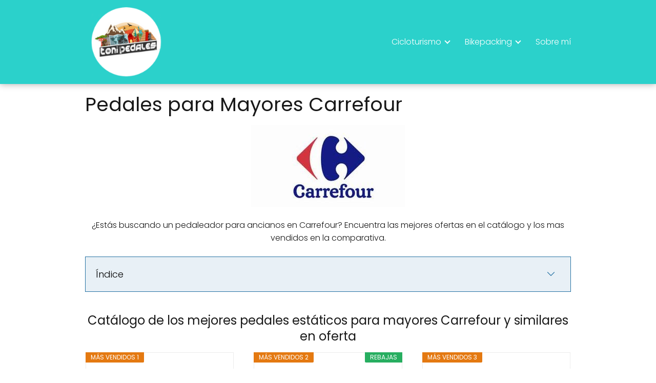

--- FILE ---
content_type: text/html; charset=UTF-8
request_url: https://tonipedales.com/pedales-para-mayores-carrefour/
body_size: 38227
content:
<!DOCTYPE html><html lang="es" ><head><script data-no-optimize="1">var litespeed_docref=sessionStorage.getItem("litespeed_docref");litespeed_docref&&(Object.defineProperty(document,"referrer",{get:function(){return litespeed_docref}}),sessionStorage.removeItem("litespeed_docref"));</script> <meta name="google-site-verification" content="VoWJ9dTjPFmLime6dI_6a7nvvPt1YsJU5_9ULMVp2u4"/><meta charset="UTF-8"><meta name="viewport" content="width=device-width, initial-scale=1.0, maximum-scale=2.0"><meta name='robots' content='index, follow, max-image-preview:large, max-snippet:-1, max-video-preview:-1'/><link rel="preconnect" href="https://pagead2.googlesyndication.com" crossorigin><link rel="preconnect" href="https://googleads.g.doubleclick.net" crossorigin><link rel="preconnect" href="https://tpc.googlesyndication.com" crossorigin><link rel="preconnect" href="https://stats.g.doubleclick.net" crossorigin><link rel="preconnect" href="https://cm.g.doubleclick.net" crossorigin><link rel="preload" href="https://securepubads.g.doubleclick.net/tag/js/gpt.js" as="script"><title>ᐈ Pedales para Mayores Carrefour - 【OFERTAS 2024】‼️</title><meta name="description" content="llll➤ ¿Estas buscando un pedaleador para mayores en Carrefour? Catálogo y comparativa de las mejores marcas: Tecnovita, Mobiclinic, Astan, Himaly..."/><link rel="canonical" href="https://tonipedales.com/pedales-para-mayores-carrefour/"/><meta property="og:locale" content="es_ES"/><meta property="og:type" content="article"/><meta property="og:title" content="ᐈ Pedales para Mayores Carrefour - 【OFERTAS 2024】‼️"/><meta property="og:description" content="llll➤ ¿Estas buscando un pedaleador para mayores en Carrefour? Catálogo y comparativa de las mejores marcas: Tecnovita, Mobiclinic, Astan, Himaly..."/><meta property="og:url" content="https://tonipedales.com/pedales-para-mayores-carrefour/"/><meta property="og:site_name" content="Tonipedales"/><meta property="article:modified_time" content="2024-11-05T01:51:57+00:00"/><meta property="og:image" content="https://tonipedales.com/wp-content/uploads/2020/05/logo-carrefour-petit.jpg"/><meta property="og:image:width" content="300"/><meta property="og:image:height" content="160"/><meta property="og:image:type" content="image/jpeg"/><meta name="twitter:card" content="summary_large_image"/><meta name="twitter:label1" content="Tiempo de lectura"/><meta name="twitter:data1" content="1 minuto"/> <script type="application/ld+json" class="yoast-schema-graph">{"@context":"https://schema.org","@graph":[{"@type":"WebPage","@id":"https://tonipedales.com/pedales-para-mayores-carrefour/","url":"https://tonipedales.com/pedales-para-mayores-carrefour/","name":"ᐈ Pedales para Mayores Carrefour - 【OFERTAS 2024】‼️","isPartOf":{"@id":"https://tonipedales.com/#website"},"primaryImageOfPage":{"@id":"https://tonipedales.com/pedales-para-mayores-carrefour/#primaryimage"},"image":{"@id":"https://tonipedales.com/pedales-para-mayores-carrefour/#primaryimage"},"thumbnailUrl":"https://tonipedales.com/wp-content/uploads/2020/05/logo-carrefour-petit.jpg","datePublished":"2022-05-16T05:25:31+00:00","dateModified":"2024-11-05T01:51:57+00:00","description":"llll➤ ¿Estas buscando un pedaleador para mayores en Carrefour? Catálogo y comparativa de las mejores marcas: Tecnovita, Mobiclinic, Astan, Himaly...","inLanguage":"es","potentialAction":[{"@type":"ReadAction","target":["https://tonipedales.com/pedales-para-mayores-carrefour/"]}]},{"@type":"ImageObject","inLanguage":"es","@id":"https://tonipedales.com/pedales-para-mayores-carrefour/#primaryimage","url":"https://tonipedales.com/wp-content/uploads/2020/05/logo-carrefour-petit.jpg","contentUrl":"https://tonipedales.com/wp-content/uploads/2020/05/logo-carrefour-petit.jpg","width":300,"height":160,"caption":"Comprar pedales para mayores Carrefour"},{"@type":"WebSite","@id":"https://tonipedales.com/#website","url":"https://tonipedales.com/","name":"Tonipedales","description":"Web especializada en cicloturismo y viajes de aventura","publisher":{"@id":"https://tonipedales.com/#organization"},"potentialAction":[{"@type":"SearchAction","target":{"@type":"EntryPoint","urlTemplate":"https://tonipedales.com/?s={search_term_string}"},"query-input":{"@type":"PropertyValueSpecification","valueRequired":true,"valueName":"search_term_string"}}],"inLanguage":"es"},{"@type":"Organization","@id":"https://tonipedales.com/#organization","name":"Tonipedales","url":"https://tonipedales.com/","logo":{"@type":"ImageObject","inLanguage":"es","@id":"https://tonipedales.com/#/schema/logo/image/","url":"https://tonipedales.com/wp-content/uploads/2024/11/cropped-Diseno-sin-titulo.png","contentUrl":"https://tonipedales.com/wp-content/uploads/2024/11/cropped-Diseno-sin-titulo.png","width":192,"height":197,"caption":"Tonipedales"},"image":{"@id":"https://tonipedales.com/#/schema/logo/image/"}}]}</script> <link rel="alternate" title="oEmbed (JSON)" type="application/json+oembed" href="https://tonipedales.com/wp-json/oembed/1.0/embed?url=https%3A%2F%2Ftonipedales.com%2Fpedales-para-mayores-carrefour%2F"/><link rel="alternate" title="oEmbed (XML)" type="text/xml+oembed" href="https://tonipedales.com/wp-json/oembed/1.0/embed?url=https%3A%2F%2Ftonipedales.com%2Fpedales-para-mayores-carrefour%2F&#038;format=xml"/><style id='wp-img-auto-sizes-contain-inline-css' type='text/css'>img:is([sizes=auto i],[sizes^="auto," i]){contain-intrinsic-size:3000px 1500px}/*# sourceURL=wp-img-auto-sizes-contain-inline-css */</style><link data-optimized="2" rel="stylesheet" href="https://tonipedales.com/wp-content/litespeed/css/c4b5f5a75e4ba19d84e6f9f4371b160d.css?ver=b01b0" /><style id='wp-block-heading-inline-css' type='text/css'>h1:where(.wp-block-heading).has-background,h2:where(.wp-block-heading).has-background,h3:where(.wp-block-heading).has-background,h4:where(.wp-block-heading).has-background,h5:where(.wp-block-heading).has-background,h6:where(.wp-block-heading).has-background{padding:1.25em 2.375em}h1.has-text-align-left[style*=writing-mode]:where([style*=vertical-lr]),h1.has-text-align-right[style*=writing-mode]:where([style*=vertical-rl]),h2.has-text-align-left[style*=writing-mode]:where([style*=vertical-lr]),h2.has-text-align-right[style*=writing-mode]:where([style*=vertical-rl]),h3.has-text-align-left[style*=writing-mode]:where([style*=vertical-lr]),h3.has-text-align-right[style*=writing-mode]:where([style*=vertical-rl]),h4.has-text-align-left[style*=writing-mode]:where([style*=vertical-lr]),h4.has-text-align-right[style*=writing-mode]:where([style*=vertical-rl]),h5.has-text-align-left[style*=writing-mode]:where([style*=vertical-lr]),h5.has-text-align-right[style*=writing-mode]:where([style*=vertical-rl]),h6.has-text-align-left[style*=writing-mode]:where([style*=vertical-lr]),h6.has-text-align-right[style*=writing-mode]:where([style*=vertical-rl]){rotate:180deg}
/*# sourceURL=https://tonipedales.com/wp-includes/blocks/heading/style.min.css */</style><style id='wp-block-paragraph-inline-css' type='text/css'>.is-small-text{font-size:.875em}.is-regular-text{font-size:1em}.is-large-text{font-size:2.25em}.is-larger-text{font-size:3em}.has-drop-cap:not(:focus):first-letter{float:left;font-size:8.4em;font-style:normal;font-weight:100;line-height:.68;margin:.05em .1em 0 0;text-transform:uppercase}body.rtl .has-drop-cap:not(:focus):first-letter{float:none;margin-left:.1em}p.has-drop-cap.has-background{overflow:hidden}:root :where(p.has-background){padding:1.25em 2.375em}:where(p.has-text-color:not(.has-link-color)) a{color:inherit}p.has-text-align-left[style*="writing-mode:vertical-lr"],p.has-text-align-right[style*="writing-mode:vertical-rl"]{rotate:180deg}
/*# sourceURL=https://tonipedales.com/wp-includes/blocks/paragraph/style.min.css */</style><style id='global-styles-inline-css' type='text/css'>:root{--wp--preset--aspect-ratio--square: 1;--wp--preset--aspect-ratio--4-3: 4/3;--wp--preset--aspect-ratio--3-4: 3/4;--wp--preset--aspect-ratio--3-2: 3/2;--wp--preset--aspect-ratio--2-3: 2/3;--wp--preset--aspect-ratio--16-9: 16/9;--wp--preset--aspect-ratio--9-16: 9/16;--wp--preset--color--black: #000000;--wp--preset--color--cyan-bluish-gray: #abb8c3;--wp--preset--color--white: #ffffff;--wp--preset--color--pale-pink: #f78da7;--wp--preset--color--vivid-red: #cf2e2e;--wp--preset--color--luminous-vivid-orange: #ff6900;--wp--preset--color--luminous-vivid-amber: #fcb900;--wp--preset--color--light-green-cyan: #7bdcb5;--wp--preset--color--vivid-green-cyan: #00d084;--wp--preset--color--pale-cyan-blue: #8ed1fc;--wp--preset--color--vivid-cyan-blue: #0693e3;--wp--preset--color--vivid-purple: #9b51e0;--wp--preset--gradient--vivid-cyan-blue-to-vivid-purple: linear-gradient(135deg,rgb(6,147,227) 0%,rgb(155,81,224) 100%);--wp--preset--gradient--light-green-cyan-to-vivid-green-cyan: linear-gradient(135deg,rgb(122,220,180) 0%,rgb(0,208,130) 100%);--wp--preset--gradient--luminous-vivid-amber-to-luminous-vivid-orange: linear-gradient(135deg,rgb(252,185,0) 0%,rgb(255,105,0) 100%);--wp--preset--gradient--luminous-vivid-orange-to-vivid-red: linear-gradient(135deg,rgb(255,105,0) 0%,rgb(207,46,46) 100%);--wp--preset--gradient--very-light-gray-to-cyan-bluish-gray: linear-gradient(135deg,rgb(238,238,238) 0%,rgb(169,184,195) 100%);--wp--preset--gradient--cool-to-warm-spectrum: linear-gradient(135deg,rgb(74,234,220) 0%,rgb(151,120,209) 20%,rgb(207,42,186) 40%,rgb(238,44,130) 60%,rgb(251,105,98) 80%,rgb(254,248,76) 100%);--wp--preset--gradient--blush-light-purple: linear-gradient(135deg,rgb(255,206,236) 0%,rgb(152,150,240) 100%);--wp--preset--gradient--blush-bordeaux: linear-gradient(135deg,rgb(254,205,165) 0%,rgb(254,45,45) 50%,rgb(107,0,62) 100%);--wp--preset--gradient--luminous-dusk: linear-gradient(135deg,rgb(255,203,112) 0%,rgb(199,81,192) 50%,rgb(65,88,208) 100%);--wp--preset--gradient--pale-ocean: linear-gradient(135deg,rgb(255,245,203) 0%,rgb(182,227,212) 50%,rgb(51,167,181) 100%);--wp--preset--gradient--electric-grass: linear-gradient(135deg,rgb(202,248,128) 0%,rgb(113,206,126) 100%);--wp--preset--gradient--midnight: linear-gradient(135deg,rgb(2,3,129) 0%,rgb(40,116,252) 100%);--wp--preset--font-size--small: 13px;--wp--preset--font-size--medium: 20px;--wp--preset--font-size--large: 36px;--wp--preset--font-size--x-large: 42px;--wp--preset--spacing--20: 0.44rem;--wp--preset--spacing--30: 0.67rem;--wp--preset--spacing--40: 1rem;--wp--preset--spacing--50: 1.5rem;--wp--preset--spacing--60: 2.25rem;--wp--preset--spacing--70: 3.38rem;--wp--preset--spacing--80: 5.06rem;--wp--preset--shadow--natural: 6px 6px 9px rgba(0, 0, 0, 0.2);--wp--preset--shadow--deep: 12px 12px 50px rgba(0, 0, 0, 0.4);--wp--preset--shadow--sharp: 6px 6px 0px rgba(0, 0, 0, 0.2);--wp--preset--shadow--outlined: 6px 6px 0px -3px rgb(255, 255, 255), 6px 6px rgb(0, 0, 0);--wp--preset--shadow--crisp: 6px 6px 0px rgb(0, 0, 0);}:where(.is-layout-flex){gap: 0.5em;}:where(.is-layout-grid){gap: 0.5em;}body .is-layout-flex{display: flex;}.is-layout-flex{flex-wrap: wrap;align-items: center;}.is-layout-flex > :is(*, div){margin: 0;}body .is-layout-grid{display: grid;}.is-layout-grid > :is(*, div){margin: 0;}:where(.wp-block-columns.is-layout-flex){gap: 2em;}:where(.wp-block-columns.is-layout-grid){gap: 2em;}:where(.wp-block-post-template.is-layout-flex){gap: 1.25em;}:where(.wp-block-post-template.is-layout-grid){gap: 1.25em;}.has-black-color{color: var(--wp--preset--color--black) !important;}.has-cyan-bluish-gray-color{color: var(--wp--preset--color--cyan-bluish-gray) !important;}.has-white-color{color: var(--wp--preset--color--white) !important;}.has-pale-pink-color{color: var(--wp--preset--color--pale-pink) !important;}.has-vivid-red-color{color: var(--wp--preset--color--vivid-red) !important;}.has-luminous-vivid-orange-color{color: var(--wp--preset--color--luminous-vivid-orange) !important;}.has-luminous-vivid-amber-color{color: var(--wp--preset--color--luminous-vivid-amber) !important;}.has-light-green-cyan-color{color: var(--wp--preset--color--light-green-cyan) !important;}.has-vivid-green-cyan-color{color: var(--wp--preset--color--vivid-green-cyan) !important;}.has-pale-cyan-blue-color{color: var(--wp--preset--color--pale-cyan-blue) !important;}.has-vivid-cyan-blue-color{color: var(--wp--preset--color--vivid-cyan-blue) !important;}.has-vivid-purple-color{color: var(--wp--preset--color--vivid-purple) !important;}.has-black-background-color{background-color: var(--wp--preset--color--black) !important;}.has-cyan-bluish-gray-background-color{background-color: var(--wp--preset--color--cyan-bluish-gray) !important;}.has-white-background-color{background-color: var(--wp--preset--color--white) !important;}.has-pale-pink-background-color{background-color: var(--wp--preset--color--pale-pink) !important;}.has-vivid-red-background-color{background-color: var(--wp--preset--color--vivid-red) !important;}.has-luminous-vivid-orange-background-color{background-color: var(--wp--preset--color--luminous-vivid-orange) !important;}.has-luminous-vivid-amber-background-color{background-color: var(--wp--preset--color--luminous-vivid-amber) !important;}.has-light-green-cyan-background-color{background-color: var(--wp--preset--color--light-green-cyan) !important;}.has-vivid-green-cyan-background-color{background-color: var(--wp--preset--color--vivid-green-cyan) !important;}.has-pale-cyan-blue-background-color{background-color: var(--wp--preset--color--pale-cyan-blue) !important;}.has-vivid-cyan-blue-background-color{background-color: var(--wp--preset--color--vivid-cyan-blue) !important;}.has-vivid-purple-background-color{background-color: var(--wp--preset--color--vivid-purple) !important;}.has-black-border-color{border-color: var(--wp--preset--color--black) !important;}.has-cyan-bluish-gray-border-color{border-color: var(--wp--preset--color--cyan-bluish-gray) !important;}.has-white-border-color{border-color: var(--wp--preset--color--white) !important;}.has-pale-pink-border-color{border-color: var(--wp--preset--color--pale-pink) !important;}.has-vivid-red-border-color{border-color: var(--wp--preset--color--vivid-red) !important;}.has-luminous-vivid-orange-border-color{border-color: var(--wp--preset--color--luminous-vivid-orange) !important;}.has-luminous-vivid-amber-border-color{border-color: var(--wp--preset--color--luminous-vivid-amber) !important;}.has-light-green-cyan-border-color{border-color: var(--wp--preset--color--light-green-cyan) !important;}.has-vivid-green-cyan-border-color{border-color: var(--wp--preset--color--vivid-green-cyan) !important;}.has-pale-cyan-blue-border-color{border-color: var(--wp--preset--color--pale-cyan-blue) !important;}.has-vivid-cyan-blue-border-color{border-color: var(--wp--preset--color--vivid-cyan-blue) !important;}.has-vivid-purple-border-color{border-color: var(--wp--preset--color--vivid-purple) !important;}.has-vivid-cyan-blue-to-vivid-purple-gradient-background{background: var(--wp--preset--gradient--vivid-cyan-blue-to-vivid-purple) !important;}.has-light-green-cyan-to-vivid-green-cyan-gradient-background{background: var(--wp--preset--gradient--light-green-cyan-to-vivid-green-cyan) !important;}.has-luminous-vivid-amber-to-luminous-vivid-orange-gradient-background{background: var(--wp--preset--gradient--luminous-vivid-amber-to-luminous-vivid-orange) !important;}.has-luminous-vivid-orange-to-vivid-red-gradient-background{background: var(--wp--preset--gradient--luminous-vivid-orange-to-vivid-red) !important;}.has-very-light-gray-to-cyan-bluish-gray-gradient-background{background: var(--wp--preset--gradient--very-light-gray-to-cyan-bluish-gray) !important;}.has-cool-to-warm-spectrum-gradient-background{background: var(--wp--preset--gradient--cool-to-warm-spectrum) !important;}.has-blush-light-purple-gradient-background{background: var(--wp--preset--gradient--blush-light-purple) !important;}.has-blush-bordeaux-gradient-background{background: var(--wp--preset--gradient--blush-bordeaux) !important;}.has-luminous-dusk-gradient-background{background: var(--wp--preset--gradient--luminous-dusk) !important;}.has-pale-ocean-gradient-background{background: var(--wp--preset--gradient--pale-ocean) !important;}.has-electric-grass-gradient-background{background: var(--wp--preset--gradient--electric-grass) !important;}.has-midnight-gradient-background{background: var(--wp--preset--gradient--midnight) !important;}.has-small-font-size{font-size: var(--wp--preset--font-size--small) !important;}.has-medium-font-size{font-size: var(--wp--preset--font-size--medium) !important;}.has-large-font-size{font-size: var(--wp--preset--font-size--large) !important;}.has-x-large-font-size{font-size: var(--wp--preset--font-size--x-large) !important;}
/*# sourceURL=global-styles-inline-css */</style><style id='classic-theme-styles-inline-css' type='text/css'>/*! This file is auto-generated */.wp-block-button__link{color:#fff;background-color:#32373c;border-radius:9999px;box-shadow:none;text-decoration:none;padding:calc(.667em + 2px) calc(1.333em + 2px);font-size:1.125em}.wp-block-file__button{background:#32373c;color:#fff;text-decoration:none}/*# sourceURL=/wp-includes/css/classic-themes.min.css */</style><style id='asap-style-inline-css' type='text/css'>body {font-family: 'Poppins', sans-serif !important;background: #FFFFFF;font-weight: 300 !important;}h1,h2,h3,h4,h5,h6 {font-family: 'Poppins', sans-serif !important;font-weight: 400;line-height: 1.3;}h1 {color:#181818}h2,h5,h6{color:#181818}h3{color:#181818}h4{color:#181818}.home-categories .article-loop:hover h3,.home-categories .article-loop:hover p {color:#181818 !important;}.grid-container .grid-item h2 {font-family: 'Poppins', sans-serif !important;font-weight: 700;font-size: 25px !important;line-height: 1.3;}.design-3 .grid-container .grid-item h2,.design-3 .grid-container .grid-item h2 {font-size: 25px !important;}.home-categories h2 {font-family: 'Poppins', sans-serif !important;font-weight: 700;font-size: calc(25px - 4px) !important;line-height: 1.3;}.home-categories .featured-post h3 {font-family: 'Poppins', sans-serif !important;font-weight: 700 !important;font-size: 25px !important;line-height: 1.3;}.home-categories .article-loop h3,.home-categories .regular-post h3 {font-family: 'Poppins', sans-serif !important;font-weight: 300 !important;}.home-categories .regular-post h3 {font-size: calc(18px - 1px) !important;}.home-categories .article-loop h3,.design-3 .home-categories .regular-post h3 {font-size: 18px !important;}.article-loop p,.article-loop h2,.article-loop h3,.article-loop h4,.article-loop span.entry-title, .related-posts p,.last-post-sidebar p,.woocommerce-loop-product__title {font-family: 'Poppins', sans-serif !important;font-size: 18px !important;font-weight: 300 !important;}.article-loop-featured p,.article-loop-featured h2,.article-loop-featured h3 {font-family: 'Poppins', sans-serif !important;font-size: 18px !important;font-weight: bold !important;}.article-loop .show-extract p,.article-loop .show-extract span {font-family: 'Poppins', sans-serif !important;font-weight: 300 !important;}.home-categories .content-area .show-extract p {font-size: calc(18px - 2px) !important;}a {color: #0183e4;}.the-content .post-index span,.des-category .post-index span {font-size:18px;}.the-content .post-index li,.the-content .post-index a,.des-category .post-index li,.des-category .post-index a,.comment-respond > p > span > a,.asap-pros-cons-title span,.asap-pros-cons ul li span,.woocommerce #reviews #comments ol.commentlist li .comment-text p,.woocommerce #review_form #respond p,.woocommerce .comment-reply-title,.woocommerce form .form-row label, .woocommerce-page form .form-row label {font-size: calc(18px - 2px);}.content-tags a,.tagcloud a {border:1px solid #0183e4;}.content-tags a:hover,.tagcloud a:hover {color: #0183e499;}p,.the-content ul li,.the-content ol li,.content-wc ul li.content-wc ol li {color: #181818;font-size: 18px;line-height: 1.6;}.comment-author cite,.primary-sidebar ul li a,.woocommerce ul.products li.product .price,span.asap-author,.content-cluster .show-extract span,.home-categories h2 a {color: #181818;}.comment-body p,#commentform input,#commentform textarea{font-size: calc(18px - 2px);}.social-title,.primary-sidebar ul li a {font-size: calc(18px - 3px);}.breadcrumb a,.breadcrumb span,.woocommerce .woocommerce-breadcrumb {font-size: calc(18px - 5px);}.content-footer p,.content-footer li,.content-footer .widget-bottom-area,.search-header input:not([type=submit]):not([type=radio]):not([type=checkbox]):not([type=file]) {font-size: calc(18px - 4px) !important;}.search-header input:not([type=submit]):not([type=radio]):not([type=checkbox]):not([type=file]) {border:1px solid #FFFFFF26 !important;}h1 {font-size: 38px;}.archive .content-loop h1 {font-size: calc(38px - 2px);}.asap-hero h1 {font-size: 32px;}h2 {font-size: 32px;}h3 {font-size: 28px;}h4 {font-size: 23px;}.site-header,#cookiesbox {background: #2bd1cb;}.site-header-wc a span.count-number {border:1px solid #FFFFFF;}.content-footer {background: #2bd1cb;}.comment-respond > p,.area-comentarios ol > p,.error404 .content-loop p + p,.search .content-loop .search-home + p {border-bottom:1px solid #2471a3}.home-categories h2:after,.toc-rapida__item.is-active::before {background: #2471a3}.pagination a,.nav-links a,.woocommerce #respond input#submit,.woocommerce a.button, .woocommerce button.button,.woocommerce input.button,.woocommerce #respond input#submit.alt,.woocommerce a.button.alt,.woocommerce button.button.alt,.woocommerce input.button.alt,.wpcf7-form input.wpcf7-submit,.woocommerce-pagination .page-numbers a,.woocommerce-pagination .page-numbers span {background: #2471a3;color: #FFFFFF !important;}.woocommerce div.product .woocommerce-tabs ul.tabs li.active {border-bottom: 2px solid #2471a3;}.pagination a:hover,.nav-links a:hover,.woocommerce-pagination .page-numbers a:hover,.woocommerce-pagination .page-numbers span:hover {background: #2471a3B3;}.woocommerce-pagination .page-numbers .current {background: #FFFFFF;color: #181818 !important;}.article-loop a span.entry-title{color:#181818 !important;}.article-loop a:hover p,.article-loop a:hover h2,.article-loop a:hover h3,.article-loop a:hover span.entry-title,.home-categories-h2 h2 a:hover {color: #0183e4 !important;}.article-loop.custom-links a:hover span.entry-title,.asap-loop-horizontal .article-loop a:hover span.entry-title {color: #181818 !important;}#commentform input,#commentform textarea {border: 2px solid #2471a3;font-weight: 300 !important;}.content-loop,.content-loop-design {max-width: 980px;}.site-header-content,.site-header-content-top {max-width: 980px;}.content-footer {max-width: calc(980px - 32px); }.content-footer-social {background: #2bd1cb1A;}.content-single {max-width: 980px;}.content-page {max-width: 980px;}.content-wc {max-width: 980px;}.reply a,.go-top {background: #2471a3;color: #FFFFFF;}.reply a {border: 2px solid #2471a3;}#commentform input[type=submit] {background: #2471a3;color: #FFFFFF;}.site-header a,header,header label,.site-name h1 {color: #FFFFFF;}.content-footer a,.content-footer p,.content-footer .widget-area,.content-footer .widget-content-footer-bottom {color: #FFFFFF;}header .line {background: #FFFFFF;}.site-logo img {max-width: 160px;width:100%;}.content-footer .logo-footer img {max-width: 160px;}.search-header {margin-left: 0px;}.primary-sidebar {width:300px;}p.sidebar-title {font-size:calc(18px + 1px);}.comment-respond > p,.area-comentarios ol > p,.asap-subtitle,.asap-subtitle p {font-size:calc(18px + 2px);}.popular-post-sidebar ol a {color:#181818;font-size:calc(18px - 2px);}.popular-post-sidebar ol li:before,.primary-sidebar div ul li:before {border-color: #2471a3;}.search-form input[type=submit] {background:#2bd1cb;}.search-form {border:2px solid #2471a3;}.sidebar-title:after {background:#2471a3;}.single-nav .nav-prev a:before, .single-nav .nav-next a:before {border-color:#2471a3;}.single-nav a {color:#181818;font-size:calc(18px - 3px);}.the-content .post-index {border-top:2px solid #2471a3;}.the-content .post-index #show-table {color:#0183e4;font-size: calc(18px - 3px);font-weight: 300;}.the-content .post-index .btn-show {font-size: calc(18px - 3px) !important;}.search-header form {width:200px;}.site-header .site-header-wc svg {stroke:#FFFFFF;}.item-featured {color:#FFFFFF;background:#e88330;}.item-new {color:#FFFFFF;background:#e83030;}.asap-style1.asap-popular ol li:before {border:1px solid #181818;}.asap-style2.asap-popular ol li:before {border:2px solid #2471a3;}.category-filters a.checked .checkbox {background-color: #2471a3; border-color: #2471a3;background-image: url('data:image/svg+xml;charset=UTF-8,<svg viewBox="0 0 16 16" fill="%23FFFFFF" xmlns="http://www.w3.org/2000/svg"><path d="M5.5 11.793l-3.646-3.647.708-.707L5.5 10.379l6.646-6.647.708.707-7.354 7.354z"/></svg>');}.category-filters a:hover .checkbox {border-color: #2471a3;}.design-2 .content-area.latest-post-container,.design-3 .regular-posts {grid-template-columns: repeat(3, 1fr);}.checkbox .check-table svg {stroke:#2471a3;}html{scroll-behavior:smooth;}.article-loop .article-image,.article-loop a p,.article-loop img,.article-image-featured,input,textarea,a { transition:all .2s; }.article-loop:hover .article-image,.article-loop:hover img{transform:scale(1.05) }.the-content .post-index #index-table{display:none;}.the-content .post-index {background:#2471a31A !important;border:1px solid #2471a3 !important;}.the-content .post-index .checkbox .check-table svg {stroke-width:1 !important;}@media(max-width: 480px) {h1, .archive .content-loop h1 {font-size: calc(38px - 8px);}.asap-hero h1 {font-size: calc(32px - 8px);}h2 {font-size: calc(32px - 4px);}h3 {font-size: calc(28px - 4px);}}@media(min-width:1050px) {.content-thin {width: calc(95% - 300px);}#menu>ul {font-size: calc(18px - 2px);} #menu ul .menu-item-has-children:after {border: solid #FFFFFF;border-width: 0 2px 2px 0;}}@media(max-width:1050px) {#menu ul li .sub-menu li a:hover { color:#0183e4 !important;}#menu ul>li ul>li>a{font-size: calc(18px - 2px);}} .asap-box-design .last-post-sidebar .article-content { min-height:140px;}.asap-box-design .last-post-sidebar .article-loop {margin-bottom:.85rem !important;} .asap-box-design .last-post-sidebar article:last-child { margin-bottom:2rem !important;}.asap-date-loop {font-size: calc(18px - 5px) !important;text-align:center;}.content-cluster .article-loop p,.content-cluster .article-loop h2,.content-cluster .article-loop h3,.content-cluster .article-loop h4,.content-cluster .article-loop span.entry-title {text-align: left !important;margin-bottom:8px !important;padding:0 10px 0 0 !important;}.content-cluster .article-loop .show-extract p {font-size: calc(18px - 2px) !important;}@media (min-width:800px) {.content-cluster .article-loop {margin-bottom:1rem !important;}}.sticky {top: 22px !important;}.the-content h2:before,.the-content h2 span:before{margin-top: -20px;height: 20px;}header {position:relative !important;}@media (max-width: 1050px) {.content-single,.content-page {padding-top: 0 !important;}.content-loop {padding: 2rem;}.author .content-loop, .category .content-loop {padding: 1rem 2rem 2rem 2rem;}}@media (min-width: 1050px) {#menu ul>li ul {width: 36rem !important;}#menu>ul>li ul>li {width:33.333333% !important;}}@media (min-width: 1050px) {#menu ul>li>ul>li>ul {left: -36.2rem !important;}}.site-header {box-shadow: 0 1px 12px rgb(0 0 0 / 30%);}.content-footer .widget-area {padding-right:2rem;}footer {background: #2bd1cb;}.content-footer {padding:20px;}.content-footer p.widget-title {margin-bottom:10px;}.content-footer .logo-footer {width:100%;align-items:flex-start;}.content-footer-social {width: 100%;}.content-single,content-page {margin-bottom:2rem;}.content-footer-social > div {max-width: calc(980px - 32px);margin:0 auto;}.content-footer .widget-bottom-area {margin-top:1.25rem;}.content-footer .widget-bottom-title {display: none;}@media (min-width:1050px) {.content-footer {padding:30px 0;}.content-footer .logo-footer {margin:0 1rem 0 0 !important;padding-right:2rem !important;}}@media (max-width:1050px) {.content-footer .logo-footer {margin:0 0 1rem 0 !important;}.content-footer .widget-area {margin-top:2rem !important;}}@media (max-width: 1050px) {header label {width: 64px;height: 64px;position: fixed;padding:0;right: 1.5rem;bottom: 6rem;border-radius: 50%;-webkit-box-shadow: 0px 4px 8px 0px rgba(0,0,0,0.5);box-shadow: 0px 4px 8px 0px rgba(0,0,0,0.5);background-color: #fff;-webkit-transition: 300ms ease all;transition: 300ms ease all;z-index:101;display: flex;align-items: center;}.site-header-content {justify-content: space-between;}.line {background:#282828 !important;}.circle {margin:0 auto;width: 24px;height: 24px;}#menu {top:0;margin-top:0;}}@media(min-width:1050px){#menu ul>li ul{max-height:300px !important;overflow-y:auto;}}.search-header input {background:#FFFFFF !important;}.search-header button.s-btn,.search-header input::placeholder {color: #484848 !important;opacity:1 !important;}.search-header button.s-btn:hover {opacity:.7 !important;}.search-header input:not([type=submit]):not([type=radio]):not([type=checkbox]):not([type=file]) {border-color: #FFFFFF !important;}@media (min-width: 768px) {.content-single .post-thumbnail {float: left;max-width: 300px;}.asap-box-design .content-single .asap-content-box .post-thumbnail {margin-top:0 !important;margin-left:0 !important;margin-bottom: 0 !important;}}@media (min-width: 768px) {.content-single .post-thumbnail {margin: 0.75rem 1rem 0.5rem 0 !important;}}@media(min-width:768px) {.design-1 .grid-container .grid-item.item-2 h2,.design-1 .grid-container .grid-item.item-4 h2 {font-size: calc(25px - 8px) !important;}}@media (max-width: 768px) {.woocommerce ul.products[class*="columns-"] li.product,.woocommerce-page ul.products[class*="columns-"] li.product {width: 50% !important;}}.asap-megamenu-overlay.asap-megamenu-dropdown .asap-megamenu-container {width: 100%;padding: 0;}@media (min-width: 1050px) {.asap-megamenu-overlay.asap-megamenu-dropdown .asap-megamenu-container {max-width: calc(980px - 2rem) !important;width: calc(980px - 2rem) !important;margin: 0 auto !important;}}.asap-megamenu-overlay.asap-megamenu-dropdown .asap-megamenu-header,.asap-megamenu-overlay.asap-megamenu-dropdown .asap-megamenu-content {padding-left: 1rem;padding-right: 1rem;}/*# sourceURL=asap-style-inline-css */</style><link rel='shortlink' href='https://tonipedales.com/?p=7875'/><style type="text/css">.aawp .aawp-tb__row--highlight{background-color:#209b24;}.aawp .aawp-tb__row--highlight{color:#209b24;}.aawp .aawp-tb__row--highlight a{color:#209b24;}</style><style>.cmplz-hidden { display: none !important; }</style><meta name="theme-color" content="#2bd1cb"><link rel="preload" as="image" href="https://tonipedales.com/wp-content/uploads/2020/05/logo-carrefour-petit.jpg"/><style>@font-face { font-family: "Poppins"; font-style: normal; font-weight: 300; src: local(""), url("https://tonipedales.com/wp-content/themes/asap/assets/fonts/poppins-300.woff2") format("woff2"), url("https://tonipedales.com/wp-content/themes/asap/assets/fonts/poppins-300.woff") format("woff"); font-display: swap; } @font-face { font-family: "Poppins"; font-style: normal; font-weight: 700; src: local(""), url("https://tonipedales.com/wp-content/themes/asap/assets/fonts/poppins-700.woff2") format("woff2"), url("https://tonipedales.com/wp-content/themes/asap/assets/fonts/poppins-700.woff") format("woff"); font-display: swap; } @font-face { font-family: "Poppins"; font-style: normal; font-weight: 400; src: local(""), url("https://tonipedales.com/wp-content/themes/asap/assets/fonts/poppins-400.woff2") format("woff2"), url("https://tonipedales.com/wp-content/themes/asap/assets/fonts/poppins-400.woff") format("woff"); font-display: swap; }</style> <script type="application/ld+json">{"@context":"http:\/\/schema.org","@type":"Organization","name":"Tonipedales","alternateName":"Web especializada en cicloturismo y viajes de aventura","url":"https:\/\/tonipedales.com","logo":"https:\/\/tonipedales.com\/wp-content\/uploads\/2024\/11\/cropped-Diseno-sin-titulo.png"}</script> <style type="text/css">.saboxplugin-wrap{-webkit-box-sizing:border-box;-moz-box-sizing:border-box;-ms-box-sizing:border-box;box-sizing:border-box;border:1px solid #eee;width:100%;clear:both;display:block;overflow:hidden;word-wrap:break-word;position:relative}.saboxplugin-wrap .saboxplugin-gravatar{float:left;padding:0 20px 20px 20px}.saboxplugin-wrap .saboxplugin-gravatar img{max-width:100px;height:auto;border-radius:0;}.saboxplugin-wrap .saboxplugin-authorname{font-size:18px;line-height:1;margin:20px 0 0 20px;display:block}.saboxplugin-wrap .saboxplugin-authorname a{text-decoration:none}.saboxplugin-wrap .saboxplugin-authorname a:focus{outline:0}.saboxplugin-wrap .saboxplugin-desc{display:block;margin:5px 20px}.saboxplugin-wrap .saboxplugin-desc a{text-decoration:underline}.saboxplugin-wrap .saboxplugin-desc p{margin:5px 0 12px}.saboxplugin-wrap .saboxplugin-web{margin:0 20px 15px;text-align:left}.saboxplugin-wrap .sab-web-position{text-align:right}.saboxplugin-wrap .saboxplugin-web a{color:#ccc;text-decoration:none}.saboxplugin-wrap .saboxplugin-socials{position:relative;display:block;background:#fcfcfc;padding:5px;border-top:1px solid #eee}.saboxplugin-wrap .saboxplugin-socials a svg{width:20px;height:20px}.saboxplugin-wrap .saboxplugin-socials a svg .st2{fill:#fff; transform-origin:center center;}.saboxplugin-wrap .saboxplugin-socials a svg .st1{fill:rgba(0,0,0,.3)}.saboxplugin-wrap .saboxplugin-socials a:hover{opacity:.8;-webkit-transition:opacity .4s;-moz-transition:opacity .4s;-o-transition:opacity .4s;transition:opacity .4s;box-shadow:none!important;-webkit-box-shadow:none!important}.saboxplugin-wrap .saboxplugin-socials .saboxplugin-icon-color{box-shadow:none;padding:0;border:0;-webkit-transition:opacity .4s;-moz-transition:opacity .4s;-o-transition:opacity .4s;transition:opacity .4s;display:inline-block;color:#fff;font-size:0;text-decoration:inherit;margin:5px;-webkit-border-radius:0;-moz-border-radius:0;-ms-border-radius:0;-o-border-radius:0;border-radius:0;overflow:hidden}.saboxplugin-wrap .saboxplugin-socials .saboxplugin-icon-grey{text-decoration:inherit;box-shadow:none;position:relative;display:-moz-inline-stack;display:inline-block;vertical-align:middle;zoom:1;margin:10px 5px;color:#444;fill:#444}.clearfix:after,.clearfix:before{content:' ';display:table;line-height:0;clear:both}.ie7 .clearfix{zoom:1}.saboxplugin-socials.sabox-colored .saboxplugin-icon-color .sab-twitch{border-color:#38245c}.saboxplugin-socials.sabox-colored .saboxplugin-icon-color .sab-behance{border-color:#003eb0}.saboxplugin-socials.sabox-colored .saboxplugin-icon-color .sab-deviantart{border-color:#036824}.saboxplugin-socials.sabox-colored .saboxplugin-icon-color .sab-digg{border-color:#00327c}.saboxplugin-socials.sabox-colored .saboxplugin-icon-color .sab-dribbble{border-color:#ba1655}.saboxplugin-socials.sabox-colored .saboxplugin-icon-color .sab-facebook{border-color:#1e2e4f}.saboxplugin-socials.sabox-colored .saboxplugin-icon-color .sab-flickr{border-color:#003576}.saboxplugin-socials.sabox-colored .saboxplugin-icon-color .sab-github{border-color:#264874}.saboxplugin-socials.sabox-colored .saboxplugin-icon-color .sab-google{border-color:#0b51c5}.saboxplugin-socials.sabox-colored .saboxplugin-icon-color .sab-html5{border-color:#902e13}.saboxplugin-socials.sabox-colored .saboxplugin-icon-color .sab-instagram{border-color:#1630aa}.saboxplugin-socials.sabox-colored .saboxplugin-icon-color .sab-linkedin{border-color:#00344f}.saboxplugin-socials.sabox-colored .saboxplugin-icon-color .sab-pinterest{border-color:#5b040e}.saboxplugin-socials.sabox-colored .saboxplugin-icon-color .sab-reddit{border-color:#992900}.saboxplugin-socials.sabox-colored .saboxplugin-icon-color .sab-rss{border-color:#a43b0a}.saboxplugin-socials.sabox-colored .saboxplugin-icon-color .sab-sharethis{border-color:#5d8420}.saboxplugin-socials.sabox-colored .saboxplugin-icon-color .sab-soundcloud{border-color:#995200}.saboxplugin-socials.sabox-colored .saboxplugin-icon-color .sab-spotify{border-color:#0f612c}.saboxplugin-socials.sabox-colored .saboxplugin-icon-color .sab-stackoverflow{border-color:#a95009}.saboxplugin-socials.sabox-colored .saboxplugin-icon-color .sab-steam{border-color:#006388}.saboxplugin-socials.sabox-colored .saboxplugin-icon-color .sab-user_email{border-color:#b84e05}.saboxplugin-socials.sabox-colored .saboxplugin-icon-color .sab-tumblr{border-color:#10151b}.saboxplugin-socials.sabox-colored .saboxplugin-icon-color .sab-twitter{border-color:#0967a0}.saboxplugin-socials.sabox-colored .saboxplugin-icon-color .sab-vimeo{border-color:#0d7091}.saboxplugin-socials.sabox-colored .saboxplugin-icon-color .sab-windows{border-color:#003f71}.saboxplugin-socials.sabox-colored .saboxplugin-icon-color .sab-whatsapp{border-color:#003f71}.saboxplugin-socials.sabox-colored .saboxplugin-icon-color .sab-wordpress{border-color:#0f3647}.saboxplugin-socials.sabox-colored .saboxplugin-icon-color .sab-yahoo{border-color:#14002d}.saboxplugin-socials.sabox-colored .saboxplugin-icon-color .sab-youtube{border-color:#900}.saboxplugin-socials.sabox-colored .saboxplugin-icon-color .sab-xing{border-color:#000202}.saboxplugin-socials.sabox-colored .saboxplugin-icon-color .sab-mixcloud{border-color:#2475a0}.saboxplugin-socials.sabox-colored .saboxplugin-icon-color .sab-vk{border-color:#243549}.saboxplugin-socials.sabox-colored .saboxplugin-icon-color .sab-medium{border-color:#00452c}.saboxplugin-socials.sabox-colored .saboxplugin-icon-color .sab-quora{border-color:#420e00}.saboxplugin-socials.sabox-colored .saboxplugin-icon-color .sab-meetup{border-color:#9b181c}.saboxplugin-socials.sabox-colored .saboxplugin-icon-color .sab-goodreads{border-color:#000}.saboxplugin-socials.sabox-colored .saboxplugin-icon-color .sab-snapchat{border-color:#999700}.saboxplugin-socials.sabox-colored .saboxplugin-icon-color .sab-500px{border-color:#00557f}.saboxplugin-socials.sabox-colored .saboxplugin-icon-color .sab-mastodont{border-color:#185886}.sabox-plus-item{margin-bottom:20px}@media screen and (max-width:480px){.saboxplugin-wrap{text-align:center}.saboxplugin-wrap .saboxplugin-gravatar{float:none;padding:20px 0;text-align:center;margin:0 auto;display:block}.saboxplugin-wrap .saboxplugin-gravatar img{float:none;display:inline-block;display:-moz-inline-stack;vertical-align:middle;zoom:1}.saboxplugin-wrap .saboxplugin-desc{margin:0 10px 20px;text-align:center}.saboxplugin-wrap .saboxplugin-authorname{text-align:center;margin:10px 0 20px}}body .saboxplugin-authorname a,body .saboxplugin-authorname a:hover{box-shadow:none;-webkit-box-shadow:none}a.sab-profile-edit{font-size:16px!important;line-height:1!important}.sab-edit-settings a,a.sab-profile-edit{color:#0073aa!important;box-shadow:none!important;-webkit-box-shadow:none!important}.sab-edit-settings{margin-right:15px;position:absolute;right:0;z-index:2;bottom:10px;line-height:20px}.sab-edit-settings i{margin-left:5px}.saboxplugin-socials{line-height:1!important}.rtl .saboxplugin-wrap .saboxplugin-gravatar{float:right}.rtl .saboxplugin-wrap .saboxplugin-authorname{display:flex;align-items:center}.rtl .saboxplugin-wrap .saboxplugin-authorname .sab-profile-edit{margin-right:10px}.rtl .sab-edit-settings{right:auto;left:0}img.sab-custom-avatar{max-width:75px;}.saboxplugin-wrap .saboxplugin-gravatar img {-webkit-border-radius:50%;-moz-border-radius:50%;-ms-border-radius:50%;-o-border-radius:50%;border-radius:50%;}.saboxplugin-wrap .saboxplugin-gravatar img {-webkit-border-radius:50%;-moz-border-radius:50%;-ms-border-radius:50%;-o-border-radius:50%;border-radius:50%;}.saboxplugin-wrap .saboxplugin-socials .saboxplugin-icon-color {-webkit-border-radius:50%;-moz-border-radius:50%;-ms-border-radius:50%;-o-border-radius:50%;border-radius:50%;}.saboxplugin-wrap .saboxplugin-gravatar img {-webkit-transition:all .5s ease;-moz-transition:all .5s ease;-o-transition:all .5s ease;transition:all .5s ease;}.saboxplugin-wrap .saboxplugin-gravatar img:hover {-webkit-transform:rotate(45deg);-moz-transform:rotate(45deg);-o-transform:rotate(45deg);-ms-transform:rotate(45deg);transform:rotate(45deg);}.saboxplugin-wrap .saboxplugin-socials .saboxplugin-icon-color {-webkit-transition: all 0.3s ease-in-out;-moz-transition: all 0.3s ease-in-out;-o-transition: all 0.3s ease-in-out;-ms-transition: all 0.3s ease-in-out;transition: all 0.3s ease-in-out;}.saboxplugin-wrap .saboxplugin-socials .saboxplugin-icon-color:hover,.saboxplugin-wrap .saboxplugin-socials .saboxplugin-icon-grey:hover {-webkit-transform: rotate(360deg);-moz-transform: rotate(360deg);-o-transform: rotate(360deg);-ms-transform: rotate(360deg);transform: rotate(360deg);}.saboxplugin-wrap .saboxplugin-socials .saboxplugin-icon-color svg {border-width: 1px;border-style:solid;border-radius:50%}.saboxplugin-wrap {margin-top:0px; margin-bottom:0px; padding: 0px 0px }.saboxplugin-wrap .saboxplugin-authorname {font-size:18px; line-height:25px;}.saboxplugin-wrap .saboxplugin-desc p, .saboxplugin-wrap .saboxplugin-desc {font-size:14px !important; line-height:21px !important;}.saboxplugin-wrap .saboxplugin-web {font-size:14px;}.saboxplugin-wrap .saboxplugin-socials a svg {width:36px;height:36px;}</style><script type="litespeed/javascript" data-src="//pagead2.googlesyndication.com/pagead/js/adsbygoogle.js"></script><script type="litespeed/javascript">(adsbygoogle=window.adsbygoogle||[]).push({google_ad_client:"ca-pub-8601490503690458",enable_page_level_ads:!0})</script><link rel="icon" href="https://tonipedales.com/wp-content/uploads/2024/11/cropped-Diseno-sin-titulo-150x150.png" sizes="32x32"/><link rel="icon" href="https://tonipedales.com/wp-content/uploads/2024/11/cropped-Diseno-sin-titulo.png" sizes="192x192"/><link rel="apple-touch-icon" href="https://tonipedales.com/wp-content/uploads/2024/11/cropped-Diseno-sin-titulo.png"/><meta name="msapplication-TileImage" content="https://tonipedales.com/wp-content/uploads/2024/11/cropped-Diseno-sin-titulo.png"/><style type="text/css" id="wp-custom-css">/* Estilos básicos para el formulario */#contacto { padding: 20px; max-width: 600px; margin: 0 auto; font-family: Arial, sans-serif;}h2 { text-align: center; font-size: 1.5rem; margin-bottom: 15px;}p { text-align: center; font-size: 1rem; margin-bottom: 20px;}.form-group { margin-bottom: 15px;}label { display: block; margin-bottom: 5px; font-weight: bold;}input[type="text"], input[type="email"], textarea { width: 100%; padding: 10px; font-size: 1rem; border: 1px solid #ccc; border-radius: 5px; box-sizing: border-box;}textarea { height: 150px; resize: vertical;}.btn-submit { background-color: #28a745; color: white; padding: 10px 20px; font-size: 1rem; border: none; border-radius: 5px; cursor: pointer; display: block; width: 100%; text-align: center;}.btn-submit:hover { background-color: #218838;}/* Estilos responsivos */@media (max-width: 768px) { #contacto { padding: 15px; } .form-group { margin-bottom: 12px; }}</style><link rel='stylesheet' id='awesome-styles-css' href='https://cdnjs.cloudflare.com/ajax/libs/font-awesome/5.14.0/css/all.min.css?ver=6.9' type='text/css' media='all' /></head><body data-rsssl=1 data-cmplz=1 class="wp-singular page page-id-7875 page-child parent-pageid-8367 wp-theme-asap aawp-custom modula-best-grid-gallery"><header class="site-header"><div class="site-header-content"><div class="site-logo"><a href="https://tonipedales.com/" class="custom-logo-link" rel="home follow noopener noreferrer" data-wpel-link="internal" target="_self"><img data-lazyloaded="1" src="[data-uri]" width="192" height="197" data-src="https://tonipedales.com/wp-content/uploads/2024/11/cropped-Diseno-sin-titulo.png" class="custom-logo" alt="Tonipedales" decoding="async"/></a></div><div> <input type="checkbox" id="btn-menu"/> <label id="nav-icon" for="btn-menu"><div class="circle nav-icon"> <span class="line top"></span> <span class="line middle"></span> <span class="line bottom"></span></div> </label><nav id="menu" itemscope="itemscope" itemtype="http://schema.org/SiteNavigationElement" role="navigation" ><ul id="menu-top" class="header-menu"><li id="menu-item-12846" class="menu-item menu-item-type-custom menu-item-object-custom menu-item-has-children menu-item-12846"><a href="https://tonipedales.com/cicloturismo/" itemprop="url" data-wpel-link="internal" target="_self" rel="follow noopener noreferrer">Cicloturismo</a><ul class="sub-menu"><li id="menu-item-13000" class="menu-item menu-item-type-post_type menu-item-object-page menu-item-13000"><a href="https://tonipedales.com/lista-equipo-bikepacking/" itemprop="url" data-wpel-link="internal" target="_self" rel="follow noopener noreferrer">Equipo Tonipedales</a></li><li id="menu-item-12358" class="menu-item menu-item-type-post_type menu-item-object-post menu-item-12358"><a href="https://tonipedales.com/mochilas-plegables/" itemprop="url" data-wpel-link="internal" target="_self" rel="follow noopener noreferrer">Mochilas Plegables</a></li><li id="menu-item-12330" class="menu-item menu-item-type-post_type menu-item-object-post menu-item-12330"><a href="https://tonipedales.com/alforjas-bicicleta-impermeables/" itemprop="url" data-wpel-link="internal" target="_self" rel="follow noopener noreferrer">Alforjas para Bicicleta</a></li><li id="menu-item-15420" class="menu-item menu-item-type-post_type menu-item-object-page menu-item-15420"><a href="https://tonipedales.com/mochila-hidratacion/" itemprop="url" data-wpel-link="internal" target="_self" rel="follow noopener noreferrer">Mochilas de hidratación</a></li><li id="menu-item-13311" class="menu-item menu-item-type-post_type menu-item-object-page menu-item-13311"><a href="https://tonipedales.com/mejores-chaquetas-impermeables-de-montana/" itemprop="url" data-wpel-link="internal" target="_self" rel="follow noopener noreferrer">Mejores Chaquetas impermeables de Montaña</a></li><li id="menu-item-13967" class="menu-item menu-item-type-post_type menu-item-object-page menu-item-13967"><a href="https://tonipedales.com/ropa-cicloturismo/" itemprop="url" data-wpel-link="internal" target="_self" rel="follow noopener noreferrer">Ropa para cicloturismo</a></li><li id="menu-item-13282" class="menu-item menu-item-type-post_type menu-item-object-page menu-item-13282"><a href="https://tonipedales.com/marcas-de-ropa-de-montana/" itemprop="url" data-wpel-link="internal" target="_self" rel="follow noopener noreferrer">Marcas de Ropa de Montaña</a></li><li id="menu-item-12370" class="menu-item menu-item-type-post_type menu-item-object-post menu-item-12370"><a href="https://tonipedales.com/antirrobo-bicicletas/" itemprop="url" data-wpel-link="internal" target="_self" rel="follow noopener noreferrer">Antirrobos para bicicletas</a></li><li id="menu-item-12897" class="menu-item menu-item-type-post_type menu-item-object-post menu-item-12897"><a href="https://tonipedales.com/consejos-higiene-personal-viaje-cicloturismo/" itemprop="url" data-wpel-link="internal" target="_self" rel="follow noopener noreferrer">La Higiene Personal en el Cicloturismo</a></li><li id="menu-item-12333" class="menu-item menu-item-type-post_type menu-item-object-post menu-item-12333"><a href="https://tonipedales.com/bolsa-transporte-bicicleta/" itemprop="url" data-wpel-link="internal" target="_self" rel="follow noopener noreferrer">Bolsas de transporte para bicicletas</a></li><li id="menu-item-12334" class="menu-item menu-item-type-post_type menu-item-object-post menu-item-12334"><a href="https://tonipedales.com/bolsas-estancas/" itemprop="url" data-wpel-link="internal" target="_self" rel="follow noopener noreferrer">Bolsas Estancas</a></li><li id="menu-item-12325" class="menu-item menu-item-type-post_type menu-item-object-post menu-item-12325"><a href="https://tonipedales.com/cascos-bicicleta-decathlon/" itemprop="url" data-wpel-link="internal" target="_self" rel="follow noopener noreferrer">Cascos de Bicicleta</a></li><li id="menu-item-12337" class="menu-item menu-item-type-post_type menu-item-object-post menu-item-12337"><a href="https://tonipedales.com/soporte-taller-bicicleta-lidl/" itemprop="url" data-wpel-link="internal" target="_self" rel="follow noopener noreferrer">Soporte Taller Bicicleta</a></li><li id="menu-item-12973" class="menu-item menu-item-type-post_type menu-item-object-post menu-item-12973"><a href="https://tonipedales.com/seguros-para-viajes-en-bicicleta-guia-completa-para-cicloturistas/" itemprop="url" data-wpel-link="internal" target="_self" rel="follow noopener noreferrer">Seguros para Viajes en Bicicleta</a></li><li id="menu-item-12328" class="menu-item menu-item-type-post_type menu-item-object-post menu-item-12328"><a href="https://tonipedales.com/filtros-de-agua-supervivencia/" itemprop="url" data-wpel-link="internal" target="_self" rel="follow noopener noreferrer">Filtros de Agua</a></li><li id="menu-item-12324" class="menu-item menu-item-type-post_type menu-item-object-post menu-item-12324"><a href="https://tonipedales.com/bateria-externa-lidl/" itemprop="url" data-wpel-link="internal" target="_self" rel="follow noopener noreferrer">Baterías Externas</a></li><li id="menu-item-12353" class="menu-item menu-item-type-post_type menu-item-object-post menu-item-12353"><a href="https://tonipedales.com/mejores-gorras-animales/" itemprop="url" data-wpel-link="internal" target="_self" rel="follow noopener noreferrer">Gorras de Animales</a></li><li id="menu-item-12369" class="menu-item menu-item-type-post_type menu-item-object-post menu-item-12369"><a href="https://tonipedales.com/mejor-cargador-solar/" itemprop="url" data-wpel-link="internal" target="_self" rel="follow noopener noreferrer">Cargadores Solares Portátiles</a></li><li id="menu-item-12351" class="menu-item menu-item-type-post_type menu-item-object-post menu-item-12351"><a href="https://tonipedales.com/botellas-acero-inoxidable/" itemprop="url" data-wpel-link="internal" target="_self" rel="follow noopener noreferrer">Botellas de acero inoxidable</a></li><li id="menu-item-13002" class="menu-item menu-item-type-post_type menu-item-object-page menu-item-13002"><a href="https://tonipedales.com/acampada-libre-consejos/" itemprop="url" data-wpel-link="internal" target="_self" rel="follow noopener noreferrer">Consejos para hacer Acampada Libre</a></li><li id="menu-item-13001" class="menu-item menu-item-type-post_type menu-item-object-page menu-item-13001"><a href="https://tonipedales.com/consejos-higiene-personal-viaje-cicloturismo/" itemprop="url" data-wpel-link="internal" target="_self" rel="follow noopener noreferrer">Higiene Personal en el Cicloturismo</a></li></ul></li><li id="menu-item-12163" class="menu-item menu-item-type-custom menu-item-object-custom menu-item-has-children menu-item-12163"><a href="https://tonipedales.com/bikepacking/" itemprop="url" data-wpel-link="internal" target="_self" rel="follow noopener noreferrer">Bikepacking</a><ul class="sub-menu"><li id="menu-item-13550" class="menu-item menu-item-type-post_type menu-item-object-page menu-item-13550"><a href="https://tonipedales.com/herramienta-multiusos-leatherman/" itemprop="url" data-wpel-link="internal" target="_self" rel="follow noopener noreferrer">Herramientas Multiusos Leatherman</a></li><li id="menu-item-12886" class="menu-item menu-item-type-custom menu-item-object-custom menu-item-12886"><a href="https://tiendasdecampañade.com/" itemprop="url" data-wpel-link="external" target="_self" rel="nofollow external noopener noreferrer">Tiendas de campaña</a></li><li id="menu-item-12827" class="menu-item menu-item-type-post_type menu-item-object-post menu-item-12827"><a href="https://tonipedales.com/cocina-bikepacking/" itemprop="url" data-wpel-link="internal" target="_self" rel="follow noopener noreferrer">Cocina Bikepacking</a></li><li id="menu-item-12999" class="menu-item menu-item-type-post_type menu-item-object-page menu-item-12999"><a href="https://tonipedales.com/bikepacking-vs-cicloturismo/" itemprop="url" data-wpel-link="internal" target="_self" rel="follow noopener noreferrer">Bikepacking vs. Cicloturismo</a></li><li id="menu-item-14772" class="menu-item menu-item-type-post_type menu-item-object-page menu-item-14772"><a href="https://tonipedales.com/cicloturismo/mejores-bicis-gravel-para-cicloturismo/" itemprop="url" data-wpel-link="internal" target="_self" rel="follow noopener noreferrer">Mejores Bicis de Gravel para Cicloturismo</a></li><li id="menu-item-12375" class="menu-item menu-item-type-post_type menu-item-object-post menu-item-12375"><a href="https://tonipedales.com/mejores-ciclocomputadores-ciclismo/" itemprop="url" data-wpel-link="internal" target="_self" rel="follow noopener noreferrer">Ciclocomputadores para ciclismo</a></li><li id="menu-item-12372" class="menu-item menu-item-type-post_type menu-item-object-post menu-item-12372"><a href="https://tonipedales.com/calcetines-ciclismo-lana-merino/" itemprop="url" data-wpel-link="internal" target="_self" rel="follow noopener noreferrer">Calcetines de Ciclismo Lana Merino</a></li></ul></li><li id="menu-item-395" class="menu-item menu-item-type-custom menu-item-object-custom menu-item-395"><a href="https://tonipedales.com/quien-es-tonipedales/" itemprop="url" data-wpel-link="internal" target="_self" rel="follow noopener noreferrer">Sobre mí</a></li></ul></nav></div></div></header><main class="content-page"><article class="article-full"><h1>Pedales para Mayores Carrefour</h1><div class="post-thumbnail"><img data-lazyloaded="1" src="[data-uri]" width="300" height="160" data-src="https://tonipedales.com/wp-content/uploads/2020/05/logo-carrefour-petit.jpg" class="attachment-large size-large wp-post-image" alt="Comprar pedales para mayores Carrefour" decoding="async"/></div><div class="the-content"><p>¿Estás buscando un pedaleador para ancianos en Carrefour? Encuentra las mejores ofertas en el catálogo y los mas vendidos en la comparativa.</p><div class="post-index"><span>Índice<span class="btn-show"><label class="checkbox"><input type="checkbox"/ ><span class="check-table" ><svg xmlns="http://www.w3.org/2000/svg" viewBox="0 0 24 24"><path stroke="none" d="M0 0h24v24H0z" fill="none"/><polyline points="6 9 12 15 18 9"/></svg></span></label></span></span><ol id="index-table" ><li> <a href="#catalogo_de_los_mejores_pedales_estaticos_para_mayores_carrefour_y_similares_en_oferta" title="Catálogo de los mejores pedales estáticos para mayores Carrefour y similares en oferta">Catálogo de los mejores pedales estáticos para mayores Carrefour y similares en oferta</a></li><li> <a href="#comparativa_de_los_pedales_para_mayores_mas_vendidos_de_2024" title="Comparativa de los pedales para mayores más vendidos de 2024">Comparativa de los pedales para mayores más vendidos de 2024</a></li></li></ol></div><h2 class="wp-block-heading"><span id="catalogo_de_los_mejores_pedales_estaticos_para_mayores_carrefour_y_similares_en_oferta">Catálogo de los mejores pedales estáticos para mayores Carrefour y similares en oferta</span></h2><div class="aawp"><div class="aawp-grid aawp-grid--col-3"><div class="aawp-grid__item"><div class="aawp-product aawp-product--vertical aawp-product--inline-info aawp-product--bestseller aawp-product--ribbon" data-aawp-product-asin="B0BJLFMT75" data-aawp-product-id="187718" data-aawp-tracking-id="tonipedales-21" data-aawp-product-title="Cecotec Pedales Estáticos DrumFit Cycle Compact Niveles de Resistencia Regulables manualmente Funcionamiento Sencillo e Intuitivo Pantalla LCD Peso Máximo 100 Kg" data-aawp-geotargeting="true" data-aawp-click-tracking="title"> <span class="aawp-product__ribbon aawp-product__ribbon--bestseller">Más vendidos 1</span> <a class="aawp-product__image--link aawp-product__image" href="https://www.amazon.es/dp/B0BJLFMT75?tag=tonipedales-21&amp;linkCode=ogi&amp;th=1&amp;psc=1&amp;keywords=pedales%20est%C3%A1ticos" title="Cecotec Pedales Estáticos DrumFit Cycle Compact. Niveles de Resistencia Regulables manualmente, Funcionamiento Sencillo e Intuitivo, Pantalla LCD, Peso Máximo 100 Kg" rel="noopener sponsored nofollow external noreferrer" target="_self" data-wpel-link="external"> <img data-lazyloaded="1" src="[data-uri]" width="160" height="160" decoding="async" class="aawp-product__image" data-src="https://m.media-amazon.com/images/I/41RmX3cUr8L._SL160_.jpg" alt="Cecotec Pedales Estáticos DrumFit Cycle Compact. Niveles de Resistencia Regulables manualmente, Funcionamiento Sencillo e Intuitivo, Pantalla LCD, Peso Máximo 100 Kg" /> </a><div class="aawp-product__content"> <a class="aawp-product__title" href="https://www.amazon.es/dp/B0BJLFMT75?tag=tonipedales-21&amp;linkCode=ogi&amp;th=1&amp;psc=1&amp;keywords=pedales%20est%C3%A1ticos" title="Cecotec Pedales Estáticos DrumFit Cycle Compact. Niveles de Resistencia Regulables manualmente, Funcionamiento Sencillo e Intuitivo, Pantalla LCD, Peso Máximo 100 Kg" rel="noopener sponsored nofollow external noreferrer" target="_self" data-wpel-link="external"> Cecotec Pedales Estáticos DrumFit Cycle Compact.... </a><div class="aawp-product__meta"> <a href="https://www.amazon.es/gp/prime/?tag=tonipedales-21" title="Amazon Prime" rel="noopener sponsored nofollow external noreferrer" target="_self" class="aawp-check-prime" data-wpel-link="external"><img data-lazyloaded="1" src="[data-uri]" decoding="async" data-src="https://tonipedales.com/wp-content/plugins/aawp/assets/img/icon-check-prime.svg" height="16" width="55" alt="Amazon Prime"/></a></div></div><div class="aawp-product__footer"><div class="aawp-product__pricing"></div> <a class="aawp-button aawp-button--buy aawp-button aawp-button--amazon aawp-button--icon aawp-button--icon-amazon-black" href="https://www.amazon.es/dp/B0BJLFMT75?tag=tonipedales-21&#038;linkCode=ogi&#038;th=1&#038;psc=1&#038;keywords=pedales%20est%C3%A1ticos" title="Ver precio en Amazon" target="_self" rel="noopener sponsored nofollow external noreferrer" data-wpel-link="external">Ver precio en Amazon</a> <span class="aawp-product__info">Precios con IVA sin transporte</span></div></div></div><div class="aawp-grid__item"><div class="aawp-product aawp-product--vertical aawp-product--ribbon aawp-product--sale aawp-product--inline-info aawp-product--bestseller" data-aawp-product-asin="B006EHIXG6" data-aawp-product-id="187719" data-aawp-tracking-id="tonipedales-21" data-aawp-product-title="Jocca - Pedaleador Digital con Pantalla LCD 4 kg Ejercitador de Piernas y Brazos 5 Funciones Plegable Gris" data-aawp-geotargeting="true" data-aawp-click-tracking="title"> <span class="aawp-product__ribbon aawp-product__ribbon--sale">Rebajas</span><span class="aawp-product__ribbon aawp-product__ribbon--bestseller">Más vendidos 2</span> <a class="aawp-product__image--link aawp-product__image" href="https://www.amazon.es/dp/B006EHIXG6?tag=tonipedales-21&amp;linkCode=ogi&amp;th=1&amp;psc=1&amp;keywords=pedales%20est%C3%A1ticos" title="Jocca - Pedaleador Digital con Pantalla LCD, 4 kg, Ejercitador de Piernas y Brazos, 5 Funciones, Plegable, Gris" rel="noopener sponsored nofollow external noreferrer" target="_self" data-wpel-link="external"> <img data-lazyloaded="1" src="[data-uri]" width="132" height="160" decoding="async" class="aawp-product__image" data-src="https://m.media-amazon.com/images/I/31lUuc8gvpL._SL160_.jpg" alt="Jocca - Pedaleador Digital con Pantalla LCD, 4 kg, Ejercitador de Piernas y Brazos, 5 Funciones, Plegable, Gris" /> </a><div class="aawp-product__content"> <a class="aawp-product__title" href="https://www.amazon.es/dp/B006EHIXG6?tag=tonipedales-21&amp;linkCode=ogi&amp;th=1&amp;psc=1&amp;keywords=pedales%20est%C3%A1ticos" title="Jocca - Pedaleador Digital con Pantalla LCD, 4 kg, Ejercitador de Piernas y Brazos, 5 Funciones, Plegable, Gris" rel="noopener sponsored nofollow external noreferrer" target="_self" data-wpel-link="external"> Jocca - Pedaleador Digital con Pantalla LCD, 4 kg,... </a><div class="aawp-product__meta"> <a href="https://www.amazon.es/gp/prime/?tag=tonipedales-21" title="Amazon Prime" rel="noopener sponsored nofollow external noreferrer" target="_self" class="aawp-check-prime" data-wpel-link="external"><img data-lazyloaded="1" src="[data-uri]" decoding="async" data-src="https://tonipedales.com/wp-content/plugins/aawp/assets/img/icon-check-prime.svg" height="16" width="55" alt="Amazon Prime"/></a></div></div><div class="aawp-product__footer"><div class="aawp-product__pricing"> <span class="aawp-product__price aawp-product__price--old">47,72 EUR</span></div> <a class="aawp-button aawp-button--buy aawp-button aawp-button--amazon aawp-button--icon aawp-button--icon-amazon-black" href="https://www.amazon.es/dp/B006EHIXG6?tag=tonipedales-21&#038;linkCode=ogi&#038;th=1&#038;psc=1&#038;keywords=pedales%20est%C3%A1ticos" title="Ver precio en Amazon" target="_self" rel="noopener sponsored nofollow external noreferrer" data-wpel-link="external">Ver precio en Amazon</a> <span class="aawp-product__info">Precios con IVA sin transporte</span></div></div></div><div class="aawp-grid__item"><div class="aawp-product aawp-product--vertical aawp-product--inline-info aawp-product--bestseller aawp-product--ribbon" data-aawp-product-asin="B07WYYJ2V3" data-aawp-product-id="187720" data-aawp-tracking-id="tonipedales-21" data-aawp-product-title="TechFit PED1 Mini Bicicleta Estática para Uso Doméstico y de Oficina Máquina de Entrenamiento Fácil para Brazos y Piernas Adecuada para Recuperación" data-aawp-geotargeting="true" data-aawp-click-tracking="title"> <span class="aawp-product__ribbon aawp-product__ribbon--bestseller">Más vendidos 3</span> <a class="aawp-product__image--link aawp-product__image" href="https://www.amazon.es/dp/B07WYYJ2V3?tag=tonipedales-21&amp;linkCode=ogi&amp;th=1&amp;psc=1&amp;keywords=pedales%20est%C3%A1ticos" title="TechFit PED1 Mini Bicicleta Estática para Uso Doméstico y de Oficina, Máquina de Entrenamiento Fácil para Brazos y Piernas, Adecuada para Recuperación" rel="noopener sponsored nofollow external noreferrer" target="_self" data-wpel-link="external"> <img data-lazyloaded="1" src="[data-uri]" width="160" height="139" decoding="async" class="aawp-product__image" data-src="https://m.media-amazon.com/images/I/313LUvm7WuL._SL160_.jpg" alt="TechFit PED1 Mini Bicicleta Estática para Uso Doméstico y de Oficina, Máquina de Entrenamiento Fácil para Brazos y Piernas, Adecuada para Recuperación" /> </a><div class="aawp-product__content"> <a class="aawp-product__title" href="https://www.amazon.es/dp/B07WYYJ2V3?tag=tonipedales-21&amp;linkCode=ogi&amp;th=1&amp;psc=1&amp;keywords=pedales%20est%C3%A1ticos" title="TechFit PED1 Mini Bicicleta Estática para Uso Doméstico y de Oficina, Máquina de Entrenamiento Fácil para Brazos y Piernas, Adecuada para Recuperación" rel="noopener sponsored nofollow external noreferrer" target="_self" data-wpel-link="external"> TechFit PED1 Mini Bicicleta Estática para Uso... </a><div class="aawp-product__meta"> <a href="https://www.amazon.es/gp/prime/?tag=tonipedales-21" title="Amazon Prime" rel="noopener sponsored nofollow external noreferrer" target="_self" class="aawp-check-prime" data-wpel-link="external"><img data-lazyloaded="1" src="[data-uri]" decoding="async" data-src="https://tonipedales.com/wp-content/plugins/aawp/assets/img/icon-check-prime.svg" height="16" width="55" alt="Amazon Prime"/></a></div></div><div class="aawp-product__footer"><div class="aawp-product__pricing"></div> <a class="aawp-button aawp-button--buy aawp-button aawp-button--amazon aawp-button--icon aawp-button--icon-amazon-black" href="https://www.amazon.es/dp/B07WYYJ2V3?tag=tonipedales-21&#038;linkCode=ogi&#038;th=1&#038;psc=1&#038;keywords=pedales%20est%C3%A1ticos" title="Ver precio en Amazon" target="_self" rel="noopener sponsored nofollow external noreferrer" data-wpel-link="external">Ver precio en Amazon</a> <span class="aawp-product__info">Precios con IVA sin transporte</span></div></div></div><div class="aawp-grid__item"><div class="aawp-product aawp-product--vertical aawp-product--inline-info aawp-product--bestseller aawp-product--ribbon" data-aawp-product-asin="B0FNKT3LC1" data-aawp-product-id="187721" data-aawp-tracking-id="tonipedales-21" data-aawp-product-title="PORTENTUM Pedales estaticos Personas Mayores Pantalla LCD 6 Funciones – Pedaleador Brazos y piernas Compacto con Resistencia Ajustable y asa de Transporte – Diseño portátil para Ejercicio en casa" data-aawp-geotargeting="true" data-aawp-click-tracking="title"> <span class="aawp-product__ribbon aawp-product__ribbon--bestseller">Más vendidos 4</span> <a class="aawp-product__image--link aawp-product__image" href="https://www.amazon.es/dp/B0FNKT3LC1?tag=tonipedales-21&amp;linkCode=ogi&amp;th=1&amp;psc=1&amp;keywords=pedales%20est%C3%A1ticos" title="PORTENTUM Pedales estaticos Personas Mayores Pantalla LCD 6 Funciones – Pedaleador Brazos y piernas Compacto con Resistencia Ajustable y asa de Transporte – Diseño portátil para Ejercicio en casa" rel="noopener sponsored nofollow external noreferrer" target="_self" data-wpel-link="external"> <img data-lazyloaded="1" src="[data-uri]" width="160" height="160" decoding="async" class="aawp-product__image" data-src="https://m.media-amazon.com/images/I/41U+UdawBOL._SL160_.jpg" alt="PORTENTUM Pedales estaticos Personas Mayores Pantalla LCD 6 Funciones – Pedaleador Brazos y piernas Compacto con Resistencia Ajustable y asa de Transporte – Diseño portátil para Ejercicio en casa" /> </a><div class="aawp-product__content"> <a class="aawp-product__title" href="https://www.amazon.es/dp/B0FNKT3LC1?tag=tonipedales-21&amp;linkCode=ogi&amp;th=1&amp;psc=1&amp;keywords=pedales%20est%C3%A1ticos" title="PORTENTUM Pedales estaticos Personas Mayores Pantalla LCD 6 Funciones – Pedaleador Brazos y piernas Compacto con Resistencia Ajustable y asa de Transporte – Diseño portátil para Ejercicio en casa" rel="noopener sponsored nofollow external noreferrer" target="_self" data-wpel-link="external"> PORTENTUM Pedales estaticos Personas Mayores... </a><div class="aawp-product__meta"> <a href="https://www.amazon.es/gp/prime/?tag=tonipedales-21" title="Amazon Prime" rel="noopener sponsored nofollow external noreferrer" target="_self" class="aawp-check-prime" data-wpel-link="external"><img data-lazyloaded="1" src="[data-uri]" decoding="async" data-src="https://tonipedales.com/wp-content/plugins/aawp/assets/img/icon-check-prime.svg" height="16" width="55" alt="Amazon Prime"/></a></div></div><div class="aawp-product__footer"><div class="aawp-product__pricing"></div> <a class="aawp-button aawp-button--buy aawp-button aawp-button--amazon aawp-button--icon aawp-button--icon-amazon-black" href="https://www.amazon.es/dp/B0FNKT3LC1?tag=tonipedales-21&#038;linkCode=ogi&#038;th=1&#038;psc=1&#038;keywords=pedales%20est%C3%A1ticos" title="Ver precio en Amazon" target="_self" rel="noopener sponsored nofollow external noreferrer" data-wpel-link="external">Ver precio en Amazon</a> <span class="aawp-product__info">Precios con IVA sin transporte</span></div></div></div><div class="aawp-grid__item"><div class="aawp-product aawp-product--vertical aawp-product--ribbon aawp-product--sale aawp-product--inline-info aawp-product--bestseller" data-aawp-product-asin="B07B4VX28T" data-aawp-product-id="187722" data-aawp-tracking-id="tonipedales-21" data-aawp-product-title="InnovaGoods® Pedales Estaticos Bicicletas Estáticas Pedaleador Estaticos Máquinas de Piernas Ejercitador de Pedal para Entrenamiento de Brazos y Piernas Ideal para Personas Mayores." data-aawp-geotargeting="true" data-aawp-click-tracking="title"> <span class="aawp-product__ribbon aawp-product__ribbon--sale">Rebajas</span><span class="aawp-product__ribbon aawp-product__ribbon--bestseller">Más vendidos 5</span> <a class="aawp-product__image--link aawp-product__image" href="https://www.amazon.es/dp/B07B4VX28T?tag=tonipedales-21&amp;linkCode=ogi&amp;th=1&amp;psc=1&amp;keywords=pedales%20est%C3%A1ticos" title="InnovaGoods® Pedales Estaticos, Bicicletas Estáticas, Pedaleador Estaticos, Máquinas de Piernas, Ejercitador de Pedal para Entrenamiento de Brazos y Piernas Ideal para Personas Mayores." rel="noopener sponsored nofollow external noreferrer" target="_self" data-wpel-link="external"> <img data-lazyloaded="1" src="[data-uri]" width="160" height="160" decoding="async" class="aawp-product__image" data-src="https://m.media-amazon.com/images/I/31TMcaAW+ZL._SL160_.jpg" alt="InnovaGoods® Pedales Estaticos, Bicicletas Estáticas, Pedaleador Estaticos, Máquinas de Piernas, Ejercitador de Pedal para Entrenamiento de Brazos y Piernas Ideal para Personas Mayores." /> </a><div class="aawp-product__content"> <a class="aawp-product__title" href="https://www.amazon.es/dp/B07B4VX28T?tag=tonipedales-21&amp;linkCode=ogi&amp;th=1&amp;psc=1&amp;keywords=pedales%20est%C3%A1ticos" title="InnovaGoods® Pedales Estaticos, Bicicletas Estáticas, Pedaleador Estaticos, Máquinas de Piernas, Ejercitador de Pedal para Entrenamiento de Brazos y Piernas Ideal para Personas Mayores." rel="noopener sponsored nofollow external noreferrer" target="_self" data-wpel-link="external"> InnovaGoods® Pedales Estaticos, Bicicletas... </a><div class="aawp-product__meta"> <a href="https://www.amazon.es/gp/prime/?tag=tonipedales-21" title="Amazon Prime" rel="noopener sponsored nofollow external noreferrer" target="_self" class="aawp-check-prime" data-wpel-link="external"><img data-lazyloaded="1" src="[data-uri]" decoding="async" data-src="https://tonipedales.com/wp-content/plugins/aawp/assets/img/icon-check-prime.svg" height="16" width="55" alt="Amazon Prime"/></a></div></div><div class="aawp-product__footer"><div class="aawp-product__pricing"> <span class="aawp-product__price aawp-product__price--old">55,90 EUR</span></div> <a class="aawp-button aawp-button--buy aawp-button aawp-button--amazon aawp-button--icon aawp-button--icon-amazon-black" href="https://www.amazon.es/dp/B07B4VX28T?tag=tonipedales-21&#038;linkCode=ogi&#038;th=1&#038;psc=1&#038;keywords=pedales%20est%C3%A1ticos" title="Ver precio en Amazon" target="_self" rel="noopener sponsored nofollow external noreferrer" data-wpel-link="external">Ver precio en Amazon</a> <span class="aawp-product__info">Precios con IVA sin transporte</span></div></div></div><div class="aawp-grid__item"><div class="aawp-product aawp-product--vertical aawp-product--ribbon aawp-product--sale aawp-product--inline-info aawp-product--bestseller" data-aawp-product-asin="B0FNKRRV8Y" data-aawp-product-id="187723" data-aawp-tracking-id="tonipedales-21" data-aawp-product-title="PORTENTUM Pedales estaticos Personas Mayores – Plegable – Pantalla LCD 5 Funciones – Pedaleador Brazos y piernas Compacto con Resistencia Ajustable – Diseño portátil para Ejercicio en casa" data-aawp-geotargeting="true" data-aawp-click-tracking="title"> <span class="aawp-product__ribbon aawp-product__ribbon--sale">Rebajas</span><span class="aawp-product__ribbon aawp-product__ribbon--bestseller">Más vendidos 6</span> <a class="aawp-product__image--link aawp-product__image" href="https://www.amazon.es/dp/B0FNKRRV8Y?tag=tonipedales-21&amp;linkCode=ogi&amp;th=1&amp;psc=1&amp;keywords=pedales%20est%C3%A1ticos" title="PORTENTUM Pedales estaticos Personas Mayores – Plegable – Pantalla LCD 5 Funciones – Pedaleador Brazos y piernas Compacto con Resistencia Ajustable – Diseño portátil para Ejercicio en casa" rel="noopener sponsored nofollow external noreferrer" target="_self" data-wpel-link="external"> <img data-lazyloaded="1" src="[data-uri]" width="160" height="160" decoding="async" class="aawp-product__image" data-src="https://m.media-amazon.com/images/I/41auxLn426L._SL160_.jpg" alt="PORTENTUM Pedales estaticos Personas Mayores – Plegable – Pantalla LCD 5 Funciones – Pedaleador Brazos y piernas Compacto con Resistencia Ajustable – Diseño portátil para Ejercicio en casa" /> </a><div class="aawp-product__content"> <a class="aawp-product__title" href="https://www.amazon.es/dp/B0FNKRRV8Y?tag=tonipedales-21&amp;linkCode=ogi&amp;th=1&amp;psc=1&amp;keywords=pedales%20est%C3%A1ticos" title="PORTENTUM Pedales estaticos Personas Mayores – Plegable – Pantalla LCD 5 Funciones – Pedaleador Brazos y piernas Compacto con Resistencia Ajustable – Diseño portátil para Ejercicio en casa" rel="noopener sponsored nofollow external noreferrer" target="_self" data-wpel-link="external"> PORTENTUM Pedales estaticos Personas Mayores –... </a><div class="aawp-product__meta"> <a href="https://www.amazon.es/gp/prime/?tag=tonipedales-21" title="Amazon Prime" rel="noopener sponsored nofollow external noreferrer" target="_self" class="aawp-check-prime" data-wpel-link="external"><img data-lazyloaded="1" src="[data-uri]" decoding="async" data-src="https://tonipedales.com/wp-content/plugins/aawp/assets/img/icon-check-prime.svg" height="16" width="55" alt="Amazon Prime"/></a></div></div><div class="aawp-product__footer"><div class="aawp-product__pricing"> <span class="aawp-product__price aawp-product__price--old">29,99 EUR</span></div> <a class="aawp-button aawp-button--buy aawp-button aawp-button--amazon aawp-button--icon aawp-button--icon-amazon-black" href="https://www.amazon.es/dp/B0FNKRRV8Y?tag=tonipedales-21&#038;linkCode=ogi&#038;th=1&#038;psc=1&#038;keywords=pedales%20est%C3%A1ticos" title="Ver precio en Amazon" target="_self" rel="noopener sponsored nofollow external noreferrer" data-wpel-link="external">Ver precio en Amazon</a> <span class="aawp-product__info">Precios con IVA sin transporte</span></div></div></div><div class="aawp-grid__item"><div class="aawp-product aawp-product--vertical aawp-product--ribbon aawp-product--sale aawp-product--inline-info aawp-product--bestseller" data-aawp-product-asin="B07B65K4KB" data-aawp-product-id="187724" data-aawp-tracking-id="tonipedales-21" data-aawp-product-title="T-LoVendo Mini Bicicleta estática de pedales Pedaleador Maquina de ejercicio a pedales Gimnasia en casa para manos y piernas." data-aawp-geotargeting="true" data-aawp-click-tracking="title"> <span class="aawp-product__ribbon aawp-product__ribbon--sale">Rebajas</span><span class="aawp-product__ribbon aawp-product__ribbon--bestseller">Más vendidos 7</span> <a class="aawp-product__image--link aawp-product__image" href="https://www.amazon.es/dp/B07B65K4KB?tag=tonipedales-21&amp;linkCode=ogi&amp;th=1&amp;psc=1&amp;keywords=pedales%20est%C3%A1ticos" title="T-LoVendo Mini Bicicleta estática de pedales. Pedaleador. Maquina de ejercicio a pedales. Gimnasia en casa para manos y piernas." rel="noopener sponsored nofollow external noreferrer" target="_self" data-wpel-link="external"> <img data-lazyloaded="1" src="[data-uri]" width="160" height="160" decoding="async" class="aawp-product__image" data-src="https://m.media-amazon.com/images/I/410AOUKtrEL._SL160_.jpg" alt="T-LoVendo Mini Bicicleta estática de pedales. Pedaleador. Maquina de ejercicio a pedales. Gimnasia en casa para manos y piernas." /> </a><div class="aawp-product__content"> <a class="aawp-product__title" href="https://www.amazon.es/dp/B07B65K4KB?tag=tonipedales-21&amp;linkCode=ogi&amp;th=1&amp;psc=1&amp;keywords=pedales%20est%C3%A1ticos" title="T-LoVendo Mini Bicicleta estática de pedales. Pedaleador. Maquina de ejercicio a pedales. Gimnasia en casa para manos y piernas." rel="noopener sponsored nofollow external noreferrer" target="_self" data-wpel-link="external"> T-LoVendo Mini Bicicleta estática de pedales.... </a><div class="aawp-product__meta"></div></div><div class="aawp-product__footer"><div class="aawp-product__pricing"> <span class="aawp-product__price aawp-product__price--old">29,99 EUR</span></div> <a class="aawp-button aawp-button--buy aawp-button aawp-button--amazon aawp-button--icon aawp-button--icon-amazon-black" href="https://www.amazon.es/dp/B07B65K4KB?tag=tonipedales-21&#038;linkCode=ogi&#038;th=1&#038;psc=1&#038;keywords=pedales%20est%C3%A1ticos" title="Ver precio en Amazon" target="_self" rel="noopener sponsored nofollow external noreferrer" data-wpel-link="external">Ver precio en Amazon</a> <span class="aawp-product__info">Precios con IVA sin transporte</span></div></div></div><div class="aawp-grid__item"><div class="aawp-product aawp-product--vertical aawp-product--inline-info aawp-product--bestseller aawp-product--ribbon" data-aawp-product-asin="B08PPFR15Z" data-aawp-product-id="187725" data-aawp-tracking-id="tonipedales-21" data-aawp-product-title="Pedales Estáticos Personas Mayores | Ejercicio en Casa | Pedaleador para Ancianos | Ejercitador de Piernas para Hacer Deporte Sentado | Mini Bicicleta de Gimnasia y Fisioterapia Fácil de Transportar" data-aawp-geotargeting="true" data-aawp-click-tracking="title"> <span class="aawp-product__ribbon aawp-product__ribbon--bestseller">Más vendidos 8</span> <a class="aawp-product__image--link aawp-product__image" href="https://www.amazon.es/dp/B08PPFR15Z?tag=tonipedales-21&amp;linkCode=ogi&amp;th=1&amp;psc=1&amp;keywords=pedales%20est%C3%A1ticos" title="Pedales Estáticos Personas Mayores | Ejercicio en Casa | Pedaleador para Ancianos | Ejercitador de Piernas para Hacer Deporte Sentado | Mini Bicicleta de Gimnasia y Fisioterapia Fácil de Transportar" rel="noopener sponsored nofollow external noreferrer" target="_self" data-wpel-link="external"> <img data-lazyloaded="1" src="[data-uri]" width="160" height="160" decoding="async" class="aawp-product__image" data-src="https://m.media-amazon.com/images/I/41kLO2I-x8L._SL160_.jpg" alt="Pedales Estáticos Personas Mayores | Ejercicio en Casa | Pedaleador para Ancianos | Ejercitador de Piernas para Hacer Deporte Sentado | Mini Bicicleta de Gimnasia y Fisioterapia Fácil de Transportar" /> </a><div class="aawp-product__content"> <a class="aawp-product__title" href="https://www.amazon.es/dp/B08PPFR15Z?tag=tonipedales-21&amp;linkCode=ogi&amp;th=1&amp;psc=1&amp;keywords=pedales%20est%C3%A1ticos" title="Pedales Estáticos Personas Mayores | Ejercicio en Casa | Pedaleador para Ancianos | Ejercitador de Piernas para Hacer Deporte Sentado | Mini Bicicleta de Gimnasia y Fisioterapia Fácil de Transportar" rel="noopener sponsored nofollow external noreferrer" target="_self" data-wpel-link="external"> Pedales Estáticos Personas Mayores | Ejercicio en... </a><div class="aawp-product__meta"></div></div><div class="aawp-product__footer"><div class="aawp-product__pricing"></div> <a class="aawp-button aawp-button--buy aawp-button aawp-button--amazon aawp-button--icon aawp-button--icon-amazon-black" href="https://www.amazon.es/dp/B08PPFR15Z?tag=tonipedales-21&#038;linkCode=ogi&#038;th=1&#038;psc=1&#038;keywords=pedales%20est%C3%A1ticos" title="Ver precio en Amazon" target="_self" rel="noopener sponsored nofollow external noreferrer" data-wpel-link="external">Ver precio en Amazon</a> <span class="aawp-product__info">Precios con IVA sin transporte</span></div></div></div><div class="aawp-grid__item"><div class="aawp-product aawp-product--vertical aawp-product--ribbon aawp-product--sale aawp-product--inline-info aawp-product--bestseller" data-aawp-product-asin="B00DAX14FE" data-aawp-product-id="187726" data-aawp-tracking-id="tonipedales-21" data-aawp-product-title="Ultrasport MB 100 - Minibicicleta Selection Series para el entrenamiento de brazos y piernas con asa de transporte" data-aawp-geotargeting="true" data-aawp-click-tracking="title"> <span class="aawp-product__ribbon aawp-product__ribbon--sale">Rebajas</span><span class="aawp-product__ribbon aawp-product__ribbon--bestseller">Más vendidos 9</span> <a class="aawp-product__image--link aawp-product__image" href="https://www.amazon.es/dp/B00DAX14FE?tag=tonipedales-21&amp;linkCode=ogi&amp;th=1&amp;psc=1&amp;keywords=pedales%20est%C3%A1ticos" title="Ultrasport MB 100 - Minibicicleta Selection Series para el entrenamiento de brazos y piernas, con asa de transporte" rel="noopener sponsored nofollow external noreferrer" target="_self" data-wpel-link="external"> <img data-lazyloaded="1" src="[data-uri]" width="160" height="160" decoding="async" class="aawp-product__image" data-src="https://m.media-amazon.com/images/I/412abQWPwDL._SL160_.jpg" alt="Ultrasport MB 100 - Minibicicleta Selection Series para el entrenamiento de brazos y piernas, con asa de transporte" /> </a><div class="aawp-product__content"> <a class="aawp-product__title" href="https://www.amazon.es/dp/B00DAX14FE?tag=tonipedales-21&amp;linkCode=ogi&amp;th=1&amp;psc=1&amp;keywords=pedales%20est%C3%A1ticos" title="Ultrasport MB 100 - Minibicicleta Selection Series para el entrenamiento de brazos y piernas, con asa de transporte" rel="noopener sponsored nofollow external noreferrer" target="_self" data-wpel-link="external"> Ultrasport MB 100 - Minibicicleta Selection Series... </a><div class="aawp-product__meta"> <a href="https://www.amazon.es/gp/prime/?tag=tonipedales-21" title="Amazon Prime" rel="noopener sponsored nofollow external noreferrer" target="_self" class="aawp-check-prime" data-wpel-link="external"><img data-lazyloaded="1" src="[data-uri]" decoding="async" data-src="https://tonipedales.com/wp-content/plugins/aawp/assets/img/icon-check-prime.svg" height="16" width="55" alt="Amazon Prime"/></a></div></div><div class="aawp-product__footer"><div class="aawp-product__pricing"> <span class="aawp-product__price aawp-product__price--old">59,99 EUR</span></div> <a class="aawp-button aawp-button--buy aawp-button aawp-button--amazon aawp-button--icon aawp-button--icon-amazon-black" href="https://www.amazon.es/dp/B00DAX14FE?tag=tonipedales-21&#038;linkCode=ogi&#038;th=1&#038;psc=1&#038;keywords=pedales%20est%C3%A1ticos" title="Ver precio en Amazon" target="_self" rel="noopener sponsored nofollow external noreferrer" data-wpel-link="external">Ver precio en Amazon</a> <span class="aawp-product__info">Precios con IVA sin transporte</span></div></div></div><div class="aawp-grid__item"><div class="aawp-product aawp-product--vertical aawp-product--inline-info aawp-product--bestseller aawp-product--ribbon" data-aawp-product-asin="B0F5BVXTTR" data-aawp-product-id="187727" data-aawp-tracking-id="tonipedales-21" data-aawp-product-title="NK Pedales Estáticos Ejercitador de Pedal para Entrenamiento de Brazos y Piernas Niveles de Resistencia Regulables Pantalla LCD" data-aawp-geotargeting="true" data-aawp-click-tracking="title"> <span class="aawp-product__ribbon aawp-product__ribbon--bestseller">Más vendidos 10</span> <a class="aawp-product__image--link aawp-product__image" href="https://www.amazon.es/dp/B0F5BVXTTR?tag=tonipedales-21&amp;linkCode=ogi&amp;th=1&amp;psc=1&amp;keywords=pedales%20est%C3%A1ticos" title="NK Pedales Estáticos, Ejercitador de Pedal para Entrenamiento de Brazos y Piernas, Niveles de Resistencia Regulables, Pantalla LCD" rel="noopener sponsored nofollow external noreferrer" target="_self" data-wpel-link="external"> <img data-lazyloaded="1" src="[data-uri]" width="160" height="160" decoding="async" class="aawp-product__image" data-src="https://m.media-amazon.com/images/I/31Dh45VVduL._SL160_.jpg" alt="NK Pedales Estáticos, Ejercitador de Pedal para Entrenamiento de Brazos y Piernas, Niveles de Resistencia Regulables, Pantalla LCD" /> </a><div class="aawp-product__content"> <a class="aawp-product__title" href="https://www.amazon.es/dp/B0F5BVXTTR?tag=tonipedales-21&amp;linkCode=ogi&amp;th=1&amp;psc=1&amp;keywords=pedales%20est%C3%A1ticos" title="NK Pedales Estáticos, Ejercitador de Pedal para Entrenamiento de Brazos y Piernas, Niveles de Resistencia Regulables, Pantalla LCD" rel="noopener sponsored nofollow external noreferrer" target="_self" data-wpel-link="external"> NK Pedales Estáticos, Ejercitador de Pedal para... </a><div class="aawp-product__meta"> <a href="https://www.amazon.es/gp/prime/?tag=tonipedales-21" title="Amazon Prime" rel="noopener sponsored nofollow external noreferrer" target="_self" class="aawp-check-prime" data-wpel-link="external"><img data-lazyloaded="1" src="[data-uri]" decoding="async" data-src="https://tonipedales.com/wp-content/plugins/aawp/assets/img/icon-check-prime.svg" height="16" width="55" alt="Amazon Prime"/></a></div></div><div class="aawp-product__footer"><div class="aawp-product__pricing"></div> <a class="aawp-button aawp-button--buy aawp-button aawp-button--amazon aawp-button--icon aawp-button--icon-amazon-black" href="https://www.amazon.es/dp/B0F5BVXTTR?tag=tonipedales-21&#038;linkCode=ogi&#038;th=1&#038;psc=1&#038;keywords=pedales%20est%C3%A1ticos" title="Ver precio en Amazon" target="_self" rel="noopener sponsored nofollow external noreferrer" data-wpel-link="external">Ver precio en Amazon</a> <span class="aawp-product__info">Precios con IVA sin transporte</span></div></div></div><div class="aawp-grid__item"><div class="aawp-product aawp-product--vertical aawp-product--ribbon aawp-product--sale aawp-product--inline-info aawp-product--bestseller" data-aawp-product-asin="B0FCYFS3JF" data-aawp-product-id="187728" data-aawp-tracking-id="tonipedales-21" data-aawp-product-title="Mini Bicicleta Estatica Pedales,Pedaleador de Piernas y Brazos,LCD Pantalla y Resistencia Ajustable,Pedales Estaticos Personas Mayores,Pedaleador Estatico" data-aawp-geotargeting="true" data-aawp-click-tracking="title"> <span class="aawp-product__ribbon aawp-product__ribbon--sale">Rebajas</span><span class="aawp-product__ribbon aawp-product__ribbon--bestseller">Más vendidos 11</span> <a class="aawp-product__image--link aawp-product__image" href="https://www.amazon.es/dp/B0FCYFS3JF?tag=tonipedales-21&amp;linkCode=ogi&amp;th=1&amp;psc=1&amp;keywords=pedales%20est%C3%A1ticos" title="Mini Bicicleta Estatica Pedales,Pedaleador de Piernas y Brazos,LCD Pantalla y Resistencia Ajustable,Pedales Estaticos Personas Mayores,Pedaleador Estatico" rel="noopener sponsored nofollow external noreferrer" target="_self" data-wpel-link="external"> <img data-lazyloaded="1" src="[data-uri]" width="160" height="160" decoding="async" class="aawp-product__image" data-src="https://m.media-amazon.com/images/I/31IdslSHjnL._SL160_.jpg" alt="Mini Bicicleta Estatica Pedales,Pedaleador de Piernas y Brazos,LCD Pantalla y Resistencia Ajustable,Pedales Estaticos Personas Mayores,Pedaleador Estatico" /> </a><div class="aawp-product__content"> <a class="aawp-product__title" href="https://www.amazon.es/dp/B0FCYFS3JF?tag=tonipedales-21&amp;linkCode=ogi&amp;th=1&amp;psc=1&amp;keywords=pedales%20est%C3%A1ticos" title="Mini Bicicleta Estatica Pedales,Pedaleador de Piernas y Brazos,LCD Pantalla y Resistencia Ajustable,Pedales Estaticos Personas Mayores,Pedaleador Estatico" rel="noopener sponsored nofollow external noreferrer" target="_self" data-wpel-link="external"> Mini Bicicleta Estatica Pedales,Pedaleador de... </a><div class="aawp-product__meta"></div></div><div class="aawp-product__footer"><div class="aawp-product__pricing"> <span class="aawp-product__price aawp-product__price--old">29,88 EUR</span></div> <a class="aawp-button aawp-button--buy aawp-button aawp-button--amazon aawp-button--icon aawp-button--icon-amazon-black" href="https://www.amazon.es/dp/B0FCYFS3JF?tag=tonipedales-21&#038;linkCode=ogi&#038;th=1&#038;psc=1&#038;keywords=pedales%20est%C3%A1ticos" title="Ver precio en Amazon" target="_self" rel="noopener sponsored nofollow external noreferrer" data-wpel-link="external">Ver precio en Amazon</a> <span class="aawp-product__info">Precios con IVA sin transporte</span></div></div></div><div class="aawp-grid__item"><div class="aawp-product aawp-product--vertical aawp-product--inline-info aawp-product--bestseller aawp-product--ribbon" data-aawp-product-asin="B0D9LZ7NBD" data-aawp-product-id="187729" data-aawp-tracking-id="tonipedales-21" data-aawp-product-title="RYGEO Ejercitador de pedales para debajo del escritorio mini ejercitador de pies resistencia ajustable silencioso para el hogar fitness gimnasio entrenamiento piernas brazos" data-aawp-geotargeting="true" data-aawp-click-tracking="title"> <span class="aawp-product__ribbon aawp-product__ribbon--bestseller">Más vendidos 12</span> <a class="aawp-product__image--link aawp-product__image" href="https://www.amazon.es/dp/B0D9LZ7NBD?tag=tonipedales-21&amp;linkCode=ogi&amp;th=1&amp;psc=1&amp;keywords=pedales%20est%C3%A1ticos" title="RYGEO Ejercitador de pedales para debajo del escritorio, mini ejercitador de pies, resistencia ajustable, silencioso, para el hogar, fitness, gimnasio, entrenamiento, piernas, brazos" rel="noopener sponsored nofollow external noreferrer" target="_self" data-wpel-link="external"> <img data-lazyloaded="1" src="[data-uri]" width="160" height="160" decoding="async" class="aawp-product__image" data-src="https://m.media-amazon.com/images/I/31Xe49uLjXL._SL160_.jpg" alt="RYGEO Ejercitador de pedales para debajo del escritorio, mini ejercitador de pies, resistencia ajustable, silencioso, para el hogar, fitness, gimnasio, entrenamiento, piernas, brazos" /> </a><div class="aawp-product__content"> <a class="aawp-product__title" href="https://www.amazon.es/dp/B0D9LZ7NBD?tag=tonipedales-21&amp;linkCode=ogi&amp;th=1&amp;psc=1&amp;keywords=pedales%20est%C3%A1ticos" title="RYGEO Ejercitador de pedales para debajo del escritorio, mini ejercitador de pies, resistencia ajustable, silencioso, para el hogar, fitness, gimnasio, entrenamiento, piernas, brazos" rel="noopener sponsored nofollow external noreferrer" target="_self" data-wpel-link="external"> RYGEO Ejercitador de pedales para debajo del... </a><div class="aawp-product__meta"> <a href="https://www.amazon.es/gp/prime/?tag=tonipedales-21" title="Amazon Prime" rel="noopener sponsored nofollow external noreferrer" target="_self" class="aawp-check-prime" data-wpel-link="external"><img data-lazyloaded="1" src="[data-uri]" decoding="async" data-src="https://tonipedales.com/wp-content/plugins/aawp/assets/img/icon-check-prime.svg" height="16" width="55" alt="Amazon Prime"/></a></div></div><div class="aawp-product__footer"><div class="aawp-product__pricing"></div> <a class="aawp-button aawp-button--buy aawp-button aawp-button--amazon aawp-button--icon aawp-button--icon-amazon-black" href="https://www.amazon.es/dp/B0D9LZ7NBD?tag=tonipedales-21&#038;linkCode=ogi&#038;th=1&#038;psc=1&#038;keywords=pedales%20est%C3%A1ticos" title="Ver precio en Amazon" target="_self" rel="noopener sponsored nofollow external noreferrer" data-wpel-link="external">Ver precio en Amazon</a> <span class="aawp-product__info">Precios con IVA sin transporte</span></div></div></div></div></div><h2 class="wp-block-heading"><span id="comparativa_de_los_pedales_para_mayores_mas_vendidos_de_2024">Comparativa de los pedales para mayores más vendidos de 2024</span></h2><div class="aawp"><div class="aawp-product aawp-product--horizontal aawp-product--inline-info" data-aawp-product-asin="B07H3JX9CV" data-aawp-product-id="187482" data-aawp-tracking-id="tonipedales-21" data-aawp-product-title="AGM Pedales Estaticos Pedaleador Estaticos Mini Bicicleta Estáticas Máquinas de piernas para Entrenamiento de Brazos y Piernas Aparatos de Pedales LCD Pantalla y Resistencia Ajustable Negro" data-aawp-geotargeting="true" data-aawp-click-tracking="title"><div class="aawp-product__thumb"> <a class="aawp-product__image-link" href="https://www.amazon.es/dp/B07H3JX9CV?tag=tonipedales-21&amp;linkCode=ogi&amp;th=1&amp;psc=1" title="AGM Pedales Estaticos, Pedaleador Estaticos, Mini Bicicleta Estáticas, Máquinas de piernas para Entrenamiento de Brazos y Piernas Aparatos de Pedales, LCD Pantalla y Resistencia Ajustable (Negro)" rel="noopener sponsored nofollow external noreferrer" target="_self" data-wpel-link="external"> <img data-lazyloaded="1" src="[data-uri]" width="160" height="160" decoding="async" class="aawp-product__image" data-src="https://m.media-amazon.com/images/I/41FwODzm47L._SL160_.jpg" alt="AGM Pedales Estaticos, Pedaleador Estaticos, Mini Bicicleta Estáticas, Máquinas de piernas para Entrenamiento de Brazos y Piernas Aparatos de Pedales, LCD Pantalla y Resistencia Ajustable (Negro)" /> </a></div><div class="aawp-product__content"> <a class="aawp-product__title" href="https://www.amazon.es/dp/B07H3JX9CV?tag=tonipedales-21&amp;linkCode=ogi&amp;th=1&amp;psc=1" title="AGM Pedales Estaticos, Pedaleador Estaticos, Mini Bicicleta Estáticas, Máquinas de piernas para Entrenamiento de Brazos y Piernas Aparatos de Pedales, LCD Pantalla y Resistencia Ajustable (Negro)" rel="noopener sponsored nofollow external noreferrer" target="_self" data-wpel-link="external"> AGM Pedales Estaticos, Pedaleador Estaticos, Mini Bicicleta Estáticas, Máquinas de piernas para Entrenamiento de Brazos y Piernas Aparatos de Pedales, LCD Pantalla y Resistencia Ajustable (Negro) </a><div class="aawp-product__description"><ul><li>🌿🌿 Mini Bicicleta Estática: De mano o pedales con correa ajustable, este ejercitador de pedales está diseñado para ejercitar brazos y piernas, mejorar la fuerza muscular. 📢 📢 Tip: Debido a la influencia de la fricción, te recomendamos que no utilices este producto en un piso liso, mejor úsalo en tapetes o alfombras antideslizantes.</li><li>🌿🌿 Consola con gran pantalla LCD: visualización de escaneo, tiempo, distancia, número de revoluciones por ejercicio, número total de revoluciones y consumo de calorías; Peso máximo del usuario: hasta 100 kg, volante de inercia de 2 kg, resistencia ajustable manualmente</li><li>🌿🌿Diseño fácil de usar: el diseño compacto lo hace liviano y portátil, fácil de guardar en el escritorio o en un espacio similar, cada pedal también tiene una superficie antideslizante con empuñaduras moldeadas para los dedos y trabillas ajustables para los dedos para mayor comodidad y facilidad. seguridad. Los pies de goma antiarañazos nunca rayarán el piso, se pueden usar en el piso para ejercitar las piernas y en el escritorio para ejercitar los brazos.</li></ul></div></div><div class="aawp-product__footer"><div class="aawp-product__pricing"></div> <a class="aawp-button aawp-button--buy aawp-button aawp-button--amazon aawp-button--icon aawp-button--icon-amazon-black" href="https://www.amazon.es/dp/B07H3JX9CV?tag=tonipedales-21&#038;linkCode=ogi&#038;th=1&#038;psc=1" title="Ver precio en Amazon" target="_self" rel="noopener sponsored nofollow external noreferrer" data-wpel-link="external">Ver precio en Amazon</a> <span class="aawp-product__info">Precios con IVA sin transporte</span></div></div><div class="aawp-product aawp-product--horizontal aawp-product--inline-info" data-aawp-product-asin="B002U0KB7U" data-aawp-product-id="187481" data-aawp-tracking-id="tonipedales-21" data-aawp-product-title="Ultrasport MB 50 - Minibicicleta para el entrenamiento de brazos y piernas" data-aawp-geotargeting="true" data-aawp-click-tracking="title"><div class="aawp-product__thumb"> <a class="aawp-product__image-link" href="https://www.amazon.es/dp/B002U0KB7U?tag=tonipedales-21&amp;linkCode=ogi&amp;th=1&amp;psc=1" title="Ultrasport MB 50 - Minibicicleta para el entrenamiento de brazos y piernas" rel="noopener sponsored nofollow external noreferrer" target="_self" data-wpel-link="external"> <img data-lazyloaded="1" src="[data-uri]" width="160" height="160" decoding="async" class="aawp-product__image" data-src="https://m.media-amazon.com/images/I/41lG3G6iPLL._SL160_.jpg" alt="Ultrasport MB 50 - Minibicicleta para el entrenamiento de brazos y piernas" /> </a></div><div class="aawp-product__content"> <a class="aawp-product__title" href="https://www.amazon.es/dp/B002U0KB7U?tag=tonipedales-21&amp;linkCode=ogi&amp;th=1&amp;psc=1" title="Ultrasport MB 50 - Minibicicleta para el entrenamiento de brazos y piernas" rel="noopener sponsored nofollow external noreferrer" target="_self" data-wpel-link="external"> Ultrasport MB 50 - Minibicicleta para el entrenamiento de brazos y piernas </a><div class="aawp-product__description"><ul><li>Pedales para manos y pies con correa para pedales regulable - idóneo también para personas mayores</li><li>Refuerza la musculatura de los brazos y las piernas</li><li>Consola con pantalla grande LCD: visualización del escaneo, tiempo, distancia, número de revoluciones por ejercicio, número total de revoluciones, calorías</li></ul></div></div><div class="aawp-product__footer"><div class="aawp-product__pricing"></div> <a class="aawp-button aawp-button--buy aawp-button aawp-button--amazon aawp-button--icon aawp-button--icon-amazon-black" href="https://www.amazon.es/dp/B002U0KB7U?tag=tonipedales-21&#038;linkCode=ogi&#038;th=1&#038;psc=1" title="Ver precio en Amazon" target="_self" rel="noopener sponsored nofollow external noreferrer" data-wpel-link="external">Ver precio en Amazon</a> <span class="aawp-product__info">Precios con IVA sin transporte</span></div></div><div class="aawp-product aawp-product--horizontal aawp-product--inline-info" data-aawp-product-asin="B09JZZ7G5D" data-aawp-product-id="187737" data-aawp-tracking-id="tonipedales-21" data-aawp-product-title="Mini Bicicleta Estática Plegable - Pedales Estáticos Ejercicio - Aparato de Ejercicio en Casa - Máquina Pedalear Manos y Piernas - Nueva Version PLATA MINI BICI" data-aawp-geotargeting="true" data-aawp-click-tracking="title"><div class="aawp-product__thumb"> <a class="aawp-product__image-link" href="https://www.amazon.es/dp/B09JZZ7G5D?tag=tonipedales-21&amp;linkCode=ogi&amp;th=1&amp;psc=1" title="Mini Bicicleta Estática Plegable - Pedales Estáticos Ejercicio - Aparato de Ejercicio en Casa - Máquina Pedalear Manos y Piernas - Nueva Version (PLATA MINI BICI)" rel="noopener sponsored nofollow external noreferrer" target="_self" data-wpel-link="external"> <img data-lazyloaded="1" src="[data-uri]" width="160" height="136" decoding="async" class="aawp-product__image" data-src="https://m.media-amazon.com/images/I/31Lf-jnZpRL._SL160_.jpg" alt="Mini Bicicleta Estática Plegable - Pedales Estáticos Ejercicio - Aparato de Ejercicio en Casa - Máquina Pedalear Manos y Piernas - Nueva Version (PLATA MINI BICI)" /> </a></div><div class="aawp-product__content"> <a class="aawp-product__title" href="https://www.amazon.es/dp/B09JZZ7G5D?tag=tonipedales-21&amp;linkCode=ogi&amp;th=1&amp;psc=1" title="Mini Bicicleta Estática Plegable - Pedales Estáticos Ejercicio - Aparato de Ejercicio en Casa - Máquina Pedalear Manos y Piernas - Nueva Version (PLATA MINI BICI)" rel="noopener sponsored nofollow external noreferrer" target="_self" data-wpel-link="external"> Mini Bicicleta Estática Plegable - Pedales Estáticos Ejercicio - Aparato de Ejercicio en Casa - Máquina Pedalear Manos y Piernas - Nueva Version (PLATA MINI BICI) </a><div class="aawp-product__description"></div></div><div class="aawp-product__footer"><div class="aawp-product__pricing"></div> <a class="aawp-button aawp-button--buy aawp-button aawp-button--amazon aawp-button--icon aawp-button--icon-amazon-black" href="https://www.amazon.es/dp/B09JZZ7G5D?tag=tonipedales-21&#038;linkCode=ogi&#038;th=1&#038;psc=1" title="Ver precio en Amazon" target="_self" rel="noopener sponsored nofollow external noreferrer" data-wpel-link="external">Ver precio en Amazon</a> <span class="aawp-product__info">Precios con IVA sin transporte</span></div></div><div class="aawp-product aawp-product--horizontal aawp-product--ribbon aawp-product--sale aawp-product--inline-info" data-aawp-product-asin="B00DAX14FE" data-aawp-product-id="187726" data-aawp-tracking-id="tonipedales-21" data-aawp-product-title="Ultrasport MB 100 - Minibicicleta Selection Series para el entrenamiento de brazos y piernas con asa de transporte" data-aawp-geotargeting="true" data-aawp-click-tracking="title"> <span class="aawp-product__ribbon aawp-product__ribbon--sale">Rebajas</span><div class="aawp-product__thumb"> <a class="aawp-product__image-link" href="https://www.amazon.es/dp/B00DAX14FE?tag=tonipedales-21&amp;linkCode=ogi&amp;th=1&amp;psc=1" title="Ultrasport MB 100 - Minibicicleta Selection Series para el entrenamiento de brazos y piernas, con asa de transporte" rel="noopener sponsored nofollow external noreferrer" target="_self" data-wpel-link="external"> <img data-lazyloaded="1" src="[data-uri]" width="160" height="160" decoding="async" class="aawp-product__image" data-src="https://m.media-amazon.com/images/I/412abQWPwDL._SL160_.jpg" alt="Ultrasport MB 100 - Minibicicleta Selection Series para el entrenamiento de brazos y piernas, con asa de transporte" /> </a></div><div class="aawp-product__content"> <a class="aawp-product__title" href="https://www.amazon.es/dp/B00DAX14FE?tag=tonipedales-21&amp;linkCode=ogi&amp;th=1&amp;psc=1" title="Ultrasport MB 100 - Minibicicleta Selection Series para el entrenamiento de brazos y piernas, con asa de transporte" rel="noopener sponsored nofollow external noreferrer" target="_self" data-wpel-link="external"> Ultrasport MB 100 - Minibicicleta Selection Series para el entrenamiento de brazos y piernas, con asa de transporte </a><div class="aawp-product__description"><ul><li>Bicicleta estática compacta: pedales para manos y pies con correa para pedales regulable</li><li>La pequeña bicicleta fitness es ideal para fortalecer la musculatura de los brazos y las piernas</li><li>Consola con pantalla grande LCD: Vindicación del escaneo, tiempo, distancia, número de revoluciones por ejercicio, número total de revoluciones y consumo de calorías</li></ul></div></div><div class="aawp-product__footer"><div class="aawp-product__pricing"> <span class="aawp-product__price aawp-product__price--old">59,99 EUR</span> <span class="aawp-product__price aawp-product__price--saved">&#8722;7,32 EUR</span> <a href="https://www.amazon.es/gp/prime/?tag=tonipedales-21" title="Amazon Prime" rel="noopener sponsored nofollow external noreferrer" target="_self" class="aawp-check-prime" data-wpel-link="external"><img data-lazyloaded="1" src="[data-uri]" decoding="async" data-src="https://tonipedales.com/wp-content/plugins/aawp/assets/img/icon-check-prime.svg" height="16" width="55" alt="Amazon Prime"/></a></div> <a class="aawp-button aawp-button--buy aawp-button aawp-button--amazon aawp-button--icon aawp-button--icon-amazon-black" href="https://www.amazon.es/dp/B00DAX14FE?tag=tonipedales-21&#038;linkCode=ogi&#038;th=1&#038;psc=1" title="Ver precio en Amazon" target="_self" rel="noopener sponsored nofollow external noreferrer" data-wpel-link="external">Ver precio en Amazon</a> <span class="aawp-product__info">Precios con IVA sin transporte</span></div></div><div class="aawp-product aawp-product--horizontal aawp-product--inline-info" data-aawp-product-asin="B074NVT19D" data-aawp-product-id="187738" data-aawp-tracking-id="tonipedales-21" data-aawp-product-title="FITODO Pedales Estaticos Personas Mayores Rehabilitacion Pedalear Sentado Estática Ejercicio con Monitor LCD para Pierna y el Brazo" data-aawp-geotargeting="true" data-aawp-click-tracking="title"><div class="aawp-product__thumb"> <a class="aawp-product__image-link" href="https://www.amazon.es/dp/B074NVT19D?tag=tonipedales-21&amp;linkCode=ogi&amp;th=1&amp;psc=1" title="FITODO Pedales Estaticos Personas Mayores Rehabilitacion Pedalear Sentado Estática Ejercicio con Monitor LCD para Pierna y el Brazo" rel="noopener sponsored nofollow external noreferrer" target="_self" data-wpel-link="external"> <img data-lazyloaded="1" src="[data-uri]" width="160" height="160" decoding="async" class="aawp-product__image" data-src="https://m.media-amazon.com/images/I/41DPdk2R8tL._SL160_.jpg" alt="FITODO Pedales Estaticos Personas Mayores Rehabilitacion Pedalear Sentado Estática Ejercicio con Monitor LCD para Pierna y el Brazo" /> </a></div><div class="aawp-product__content"> <a class="aawp-product__title" href="https://www.amazon.es/dp/B074NVT19D?tag=tonipedales-21&amp;linkCode=ogi&amp;th=1&amp;psc=1" title="FITODO Pedales Estaticos Personas Mayores Rehabilitacion Pedalear Sentado Estática Ejercicio con Monitor LCD para Pierna y el Brazo" rel="noopener sponsored nofollow external noreferrer" target="_self" data-wpel-link="external"> FITODO Pedales Estaticos Personas Mayores Rehabilitacion Pedalear Sentado Estática Ejercicio con Monitor LCD para Pierna y el Brazo </a><div class="aawp-product__description"><ul><li>Es un equipo eficaz de ejercicio de ciclismo tanto para brazos y piernas cuando los adultos y los ancianos trabajan o ven la televisión. Se puede colocar debajo del escritorio o en el suelo.</li><li>La exhibición del LCD incluye tiempo del ejercicio(TIME), cuenta de la revolución(CNT), revoluciones por minuto(RPM), calorías quemadas(CAL) y botón de reajuste.</li><li>El diseño ligero y plegable hace que el Mini Bicicleta sea portátil y fácil de almacenar. Puedes seguir nuestro video para doblar y desplegar esta bicicleta.</li></ul></div></div><div class="aawp-product__footer"><div class="aawp-product__pricing"></div> <a class="aawp-button aawp-button--buy aawp-button aawp-button--amazon aawp-button--icon aawp-button--icon-amazon-black" href="https://www.amazon.es/dp/B074NVT19D?tag=tonipedales-21&#038;linkCode=ogi&#038;th=1&#038;psc=1" title="Ver precio en Amazon" target="_self" rel="noopener sponsored nofollow external noreferrer" data-wpel-link="external">Ver precio en Amazon</a> <span class="aawp-product__info">Precios con IVA sin transporte</span></div></div><div class="aawp-product aawp-product--horizontal aawp-product--inline-info" data-aawp-product-asin="B008LOCVWC" data-aawp-product-id="187485" data-aawp-tracking-id="tonipedales-21" data-aawp-product-title="Tecnovita by BH Mini Bike eléctrica YF612 Ejercicio Suave para piernas y Brazos Pedaleo asistido con Motor o Manual Pedales ergonómicos." data-aawp-geotargeting="true" data-aawp-click-tracking="title"><div class="aawp-product__thumb"> <a class="aawp-product__image-link" href="https://www.amazon.es/dp/B008LOCVWC?tag=tonipedales-21&amp;linkCode=ogi&amp;th=1&amp;psc=1" title="Tecnovita by BH Mini Bike eléctrica YF612 Ejercicio Suave para piernas y Brazos. Pedaleo asistido con Motor o Manual. Pedales ergonómicos." rel="noopener sponsored nofollow external noreferrer" target="_self" data-wpel-link="external"> <img data-lazyloaded="1" src="[data-uri]" width="160" height="127" decoding="async" class="aawp-product__image" data-src="https://m.media-amazon.com/images/I/41TTrS09PUL._SL160_.jpg" alt="Tecnovita by BH Mini Bike eléctrica YF612 Ejercicio Suave para piernas y Brazos. Pedaleo asistido con Motor o Manual. Pedales ergonómicos." /> </a></div><div class="aawp-product__content"> <a class="aawp-product__title" href="https://www.amazon.es/dp/B008LOCVWC?tag=tonipedales-21&amp;linkCode=ogi&amp;th=1&amp;psc=1" title="Tecnovita by BH Mini Bike eléctrica YF612 Ejercicio Suave para piernas y Brazos. Pedaleo asistido con Motor o Manual. Pedales ergonómicos." rel="noopener sponsored nofollow external noreferrer" target="_self" data-wpel-link="external"> Tecnovita by BH Mini Bike eléctrica YF612 Ejercicio Suave para piernas y Brazos. Pedaleo asistido con Motor o Manual. Pedales ergonómicos. </a><div class="aawp-product__description"><ul><li>Velocidad ajustable en 12 niveles</li><li>Programa de tiempo de ejercicio</li><li>Mando a distancia para control sin necesidad de agacharse</li></ul></div></div><div class="aawp-product__footer"><div class="aawp-product__pricing"></div> <a class="aawp-button aawp-button--buy aawp-button aawp-button--amazon aawp-button--icon aawp-button--icon-amazon-black" href="https://www.amazon.es/dp/B008LOCVWC?tag=tonipedales-21&#038;linkCode=ogi&#038;th=1&#038;psc=1" title="Ver precio en Amazon" target="_self" rel="noopener sponsored nofollow external noreferrer" data-wpel-link="external">Ver precio en Amazon</a> <span class="aawp-product__info">Precios con IVA sin transporte</span></div></div><div class="aawp-product aawp-product--horizontal aawp-product--inline-info" data-aawp-product-asin="B07CV9XC4N" data-aawp-product-id="187484" data-aawp-tracking-id="tonipedales-21" data-aawp-product-title="himaly Mini Bicicleta de Ejercicio Plegable Portátil para el Hogar Pedal Ejercitador Gimnasio Fitness Brazo Pierna Entrenamiento Resistencia Ajustable con Pantalla LCD para Mujeres y Hombres" data-aawp-geotargeting="true" data-aawp-click-tracking="title"><div class="aawp-product__thumb"> <a class="aawp-product__image-link" href="https://www.amazon.es/dp/B07CV9XC4N?tag=tonipedales-21&amp;linkCode=ogi&amp;th=1&amp;psc=1" title="himaly Mini Bicicleta de Ejercicio Plegable Portátil para el Hogar Pedal Ejercitador Gimnasio Fitness Brazo Pierna Entrenamiento Resistencia Ajustable con Pantalla LCD para Mujeres y Hombres" rel="noopener sponsored nofollow external noreferrer" target="_self" data-wpel-link="external"> <img data-lazyloaded="1" src="[data-uri]" width="160" height="160" decoding="async" class="aawp-product__image" data-src="https://m.media-amazon.com/images/I/31XWrinRqlL._SL160_.jpg" alt="himaly Mini Bicicleta de Ejercicio Plegable Portátil para el Hogar Pedal Ejercitador Gimnasio Fitness Brazo Pierna Entrenamiento Resistencia Ajustable con Pantalla LCD para Mujeres y Hombres" /> </a></div><div class="aawp-product__content"> <a class="aawp-product__title" href="https://www.amazon.es/dp/B07CV9XC4N?tag=tonipedales-21&amp;linkCode=ogi&amp;th=1&amp;psc=1" title="himaly Mini Bicicleta de Ejercicio Plegable Portátil para el Hogar Pedal Ejercitador Gimnasio Fitness Brazo Pierna Entrenamiento Resistencia Ajustable con Pantalla LCD para Mujeres y Hombres" rel="noopener sponsored nofollow external noreferrer" target="_self" data-wpel-link="external"> himaly Mini Bicicleta de Ejercicio Plegable Portátil para el Hogar Pedal Ejercitador Gimnasio Fitness Brazo Pierna Entrenamiento Resistencia Ajustable con Pantalla LCD para Mujeres y Hombres </a><div class="aawp-product__description"><ul><li>Diseño ligero y plegable: este ejercitador de pedal se puede plegar, lo que es ideal para entrenamiento de gimnasio cardiovascular en el hogar, oficina o vacaciones. Una herramienta de fitness imprescindible para mantenerte saludable y caliente al mismo tiempo.</li><li>Bicicleta de fitness de doméstica: el mini ejercitador de ciclo diseñado específicamente para ser utilizado brazos y piernas de ejercicio, opcional para pedalear hacia adelante o hacia atrás.</li><li>Con pantalla LCD: la pantalla LCD multifunción es muy clara y visible: RPM (rotación por minuto), conteo, tiempo de ejercicio y calorías quemadas.</li></ul></div></div><div class="aawp-product__footer"><div class="aawp-product__pricing"> <a href="https://www.amazon.es/gp/prime/?tag=tonipedales-21" title="Amazon Prime" rel="noopener sponsored nofollow external noreferrer" target="_self" class="aawp-check-prime" data-wpel-link="external"><img data-lazyloaded="1" src="[data-uri]" decoding="async" data-src="https://tonipedales.com/wp-content/plugins/aawp/assets/img/icon-check-prime.svg" height="16" width="55" alt="Amazon Prime"/></a></div> <a class="aawp-button aawp-button--buy aawp-button aawp-button--amazon aawp-button--icon aawp-button--icon-amazon-black" href="https://www.amazon.es/dp/B07CV9XC4N?tag=tonipedales-21&#038;linkCode=ogi&#038;th=1&#038;psc=1" title="Ver precio en Amazon" target="_self" rel="noopener sponsored nofollow external noreferrer" data-wpel-link="external">Ver precio en Amazon</a> <span class="aawp-product__info">Precios con IVA sin transporte</span></div></div><div class="aawp-product aawp-product--horizontal aawp-product--inline-info" data-aawp-product-asin="B07G2FSGYT" data-aawp-product-id="187739" data-aawp-tracking-id="tonipedales-21" data-aawp-product-title="Astan Hogar Pedaleador Basic Ciccly AH-FT2050" data-aawp-geotargeting="true" data-aawp-click-tracking="title"><div class="aawp-product__thumb"> <a class="aawp-product__image-link" href="https://www.amazon.es/dp/B07G2FSGYT?tag=tonipedales-21&amp;linkCode=ogi&amp;th=1&amp;psc=1" title="Astan Hogar Pedaleador Basic Ciccly AH-FT2050" rel="noopener sponsored nofollow external noreferrer" target="_self" data-wpel-link="external"> <img data-lazyloaded="1" src="[data-uri]" width="160" height="160" decoding="async" class="aawp-product__image" data-src="https://m.media-amazon.com/images/I/31+a+O7qRDL._SL160_.jpg" alt="Astan Hogar Pedaleador Basic Ciccly AH-FT2050" /> </a></div><div class="aawp-product__content"> <a class="aawp-product__title" href="https://www.amazon.es/dp/B07G2FSGYT?tag=tonipedales-21&amp;linkCode=ogi&amp;th=1&amp;psc=1" title="Astan Hogar Pedaleador Basic Ciccly AH-FT2050" rel="noopener sponsored nofollow external noreferrer" target="_self" data-wpel-link="external"> Astan Hogar Pedaleador Basic Ciccly AH-FT2050 </a><div class="aawp-product__description"><ul><li>Pedaleador para ejercitar brazos y piernas</li><li>Resistencia manual ajustable</li><li>Con función inversa: pedaleo hacia adelante y hacia atrás</li></ul></div></div><div class="aawp-product__footer"><div class="aawp-product__pricing"></div> <a class="aawp-button aawp-button--buy aawp-button aawp-button--amazon aawp-button--icon aawp-button--icon-amazon-black" href="https://www.amazon.es/dp/B07G2FSGYT?tag=tonipedales-21&#038;linkCode=ogi&#038;th=1&#038;psc=1" title="Ver precio en Amazon" target="_self" rel="noopener sponsored nofollow external noreferrer" data-wpel-link="external">Ver precio en Amazon</a> <span class="aawp-product__info">Precios con IVA sin transporte</span></div></div><div class="aawp-product aawp-product--horizontal aawp-product--inline-info" data-aawp-product-asin="B00I4SO1RS" data-aawp-product-id="187483" data-aawp-tracking-id="tonipedales-21" data-aawp-product-title="Mobiclinic Pedalier Pedales estáticos Mini bicicleta estática Marca española Camino Ejercitador de brazos y piernas Ejercicio en casa Pedaleador para ancianos Ortopedia" data-aawp-geotargeting="true" data-aawp-click-tracking="title"><div class="aawp-product__thumb"> <a class="aawp-product__image-link" href="https://www.amazon.es/dp/B00I4SO1RS?tag=tonipedales-21&amp;linkCode=ogi&amp;th=1&amp;psc=1" title="Mobiclinic, Pedalier, Pedales estáticos, Mini bicicleta estática, Marca española, Camino, Ejercitador de brazos y piernas, Ejercicio en casa, Pedaleador para ancianos, Ortopedia" rel="noopener sponsored nofollow external noreferrer" target="_self" data-wpel-link="external"> <img data-lazyloaded="1" src="[data-uri]" width="160" height="160" decoding="async" class="aawp-product__image" data-src="https://m.media-amazon.com/images/I/31+Idb6nsvL._SL160_.jpg" alt="Mobiclinic, Pedalier, Pedales estáticos, Mini bicicleta estática, Marca española, Camino, Ejercitador de brazos y piernas, Ejercicio en casa, Pedaleador para ancianos, Ortopedia" /> </a></div><div class="aawp-product__content"> <a class="aawp-product__title" href="https://www.amazon.es/dp/B00I4SO1RS?tag=tonipedales-21&amp;linkCode=ogi&amp;th=1&amp;psc=1" title="Mobiclinic, Pedalier, Pedales estáticos, Mini bicicleta estática, Marca española, Camino, Ejercitador de brazos y piernas, Ejercicio en casa, Pedaleador para ancianos, Ortopedia" rel="noopener sponsored nofollow external noreferrer" target="_self" data-wpel-link="external"> Mobiclinic, Pedalier, Pedales estáticos, Mini bicicleta estática, Marca española, Camino, Ejercitador de brazos y piernas, Ejercicio en casa, Pedaleador para ancianos, Ortopedia </a><div class="aawp-product__description"><ul><li>✔OLVÍDATE DE EXCUSAS: Con esta mini bicicleta estática, tienes cero pretextos de clima o traslados para mantenerte en forma y saludable, ya que te puedes ejercitar desde casa</li><li>✔IDEAL PARA: Ejercitador de piernas y brazos para personas mayores, ancianos o con problemas de movilidad o que no puedan desplazarse del hogar y que tengan la necesidad de realizar actividad física para mantener hábitos saludables. Perfecto para ejercicios de rehabilitación y fortalecer la musculatura</li><li>✔LIGERO: Apenas pesa 2 kg, siendo unos pedales estáticos perfectos para llevarlos siempre contigo si tiene la necesidad de desplazarse del hogar o prefiere cambiar de habitación a la hora de usarlo</li></ul></div></div><div class="aawp-product__footer"><div class="aawp-product__pricing"></div> <a class="aawp-button aawp-button--buy aawp-button aawp-button--amazon aawp-button--icon aawp-button--icon-amazon-black" href="https://www.amazon.es/dp/B00I4SO1RS?tag=tonipedales-21&#038;linkCode=ogi&#038;th=1&#038;psc=1" title="Ver precio en Amazon" target="_self" rel="noopener sponsored nofollow external noreferrer" data-wpel-link="external">Ver precio en Amazon</a> <span class="aawp-product__info">Precios con IVA sin transporte</span></div></div><div class="aawp-product aawp-product--horizontal aawp-product--inline-info" data-aawp-product-asin="B088YS4VKP" data-aawp-product-id="187740" data-aawp-tracking-id="tonipedales-21" data-aawp-product-title="LEPETOI - Pedales Estatico Personas Mayores Y Hand Grip Incluido - Pedaleador Para Ancianos Ejecitador De Piernas Plegable Con Plantalla LCD Intensidad Ajustable - Pedal Para Ejercicio Con Antebrazo" data-aawp-geotargeting="true" data-aawp-click-tracking="title"><div class="aawp-product__thumb"> <a class="aawp-product__image-link" href="https://www.amazon.es/dp/B088YS4VKP?tag=tonipedales-21&amp;linkCode=ogi&amp;th=1&amp;psc=1" title="LEPETOI - Pedales Estatico Personas Mayores Y Hand Grip Incluido - Pedaleador Para Ancianos, Ejecitador De Piernas Plegable Con Plantalla LCD Intensidad Ajustable - Pedal Para Ejercicio Con Antebrazo" rel="noopener sponsored nofollow external noreferrer" target="_self" data-wpel-link="external"> <img data-lazyloaded="1" src="[data-uri]" width="160" height="153" decoding="async" class="aawp-product__image" data-src="https://m.media-amazon.com/images/I/41lTEDZe20L._SL160_.jpg" alt="LEPETOI - Pedales Estatico Personas Mayores Y Hand Grip Incluido - Pedaleador Para Ancianos, Ejecitador De Piernas Plegable Con Plantalla LCD Intensidad Ajustable - Pedal Para Ejercicio Con Antebrazo" /> </a></div><div class="aawp-product__content"> <a class="aawp-product__title" href="https://www.amazon.es/dp/B088YS4VKP?tag=tonipedales-21&amp;linkCode=ogi&amp;th=1&amp;psc=1" title="LEPETOI - Pedales Estatico Personas Mayores Y Hand Grip Incluido - Pedaleador Para Ancianos, Ejecitador De Piernas Plegable Con Plantalla LCD Intensidad Ajustable - Pedal Para Ejercicio Con Antebrazo" rel="noopener sponsored nofollow external noreferrer" target="_self" data-wpel-link="external"> LEPETOI - Pedales Estatico Personas Mayores Y Hand Grip Incluido - Pedaleador Para Ancianos, Ejecitador De Piernas Plegable Con Plantalla LCD Intensidad Ajustable - Pedal Para Ejercicio Con Antebrazo </a><div class="aawp-product__description"><ul><li>✅ Activo sin salir de casa - Haga ejercicio y manténgase en forma mientras trabaja o ve la televisión. Use nuestro pedaleador para fortalecer articulaciones, piernas, brazos, rodillas y hombros.</li><li>✅ Ideal para mayores - Bueno para ancianos, el pedal eléctrico ayuda a mejorar el estado físico general y a rehabilitar ciertas lesiones. Es ideal regalos para personas mayores y para personas con movilidad limitada.</li><li>✅ Siga su progreso - El pedales estaticos viene con una pantalla LCD que muestra ciclos, duración del ejercicio, calorías quemadas y revoluciones por minuto ¡Siéntase motivado sabiendo que está progresando!</li></ul></div></div><div class="aawp-product__footer"><div class="aawp-product__pricing"></div> <a class="aawp-button aawp-button--buy aawp-button aawp-button--amazon aawp-button--icon aawp-button--icon-amazon-black" href="https://www.amazon.es/dp/B088YS4VKP?tag=tonipedales-21&#038;linkCode=ogi&#038;th=1&#038;psc=1" title="Ver precio en Amazon" target="_self" rel="noopener sponsored nofollow external noreferrer" data-wpel-link="external">Ver precio en Amazon</a> <span class="aawp-product__info">Precios con IVA sin transporte</span></div></div></div></div><div class="author-box"><div class="author-box-avatar"> <img data-lazyloaded="1" src="[data-uri]" loading="lazy" alt='' data-src='https://tonipedales.com/wp-content/litespeed/avatar/f8bf475cb3adbaf549ed4252479c447e.jpg?ver=1768416929' data-srcset='https://tonipedales.com/wp-content/litespeed/avatar/159de4430888e071e60fdac02f526355.jpg?ver=1768416928 2x' class='avatar avatar-80 photo' height='80' width='80' decoding='async'/></div><div class="author-box-info"><p class="author-box-name"> Tonipedales</p><p class="author-box-desc"><strong>Soy educador social</strong> de formación, y me encanta el cicloturismo y los viajes de aventura. En esta web te explico mi experiencia dando la vuelta al mundo en bici.</p><div class="author-box-social"> <a href="https://www.facebook.com/trodriguezescoll" title="Facebook" class="asap-icon icon-facebook" target="_self" rel="noopener nofollow external noreferrer" data-wpel-link="external"> <svg xmlns="http://www.w3.org/2000/svg" viewBox="0 0 24 24"><path stroke="none" d="M0 0h24v24H0z" fill="none"/><path d="M7 10v4h3v7h4v-7h3l1 -4h-4v-2a1 1 0 0 1 1 -1h3v-4h-3a5 5 0 0 0 -5 5v2h-3"/></svg> </a> <a href="https://twitter.com/tonipedales" title="Twitter" class="asap-icon icon-twitter" target="_self" rel="noopener nofollow external noreferrer" data-wpel-link="external"> <svg xmlns="http://www.w3.org/2000/svg" viewBox="0 0 24 24" fill="none" stroke-linecap="round" stroke-linejoin="round"><path stroke="none" d="M0 0h24v24H0z" fill="none"/> <path d="M4 4l11.733 16h4.267l-11.733 -16z"/><path d="M4 20l6.768 -6.768m2.46 -2.46l6.772 -6.772"/></svg> </a> <a href="https://www.instagram.com/tonipedales/" title="Instagram" class="asap-icon icon-instagram" target="_self" rel="noopener nofollow external noreferrer" data-wpel-link="external"> <svg xmlns="http://www.w3.org/2000/svg" viewBox="0 0 24 24"><path stroke="none" d="M0 0h24v24H0z" fill="none"/><rect x="4" y="4" width="16" height="16" rx="4"/><circle cx="12" cy="12" r="3"/><line x1="16.5" y1="7.5" x2="16.5" y2="7.501"/></svg> </a> <a href="https://www.youtube.com/channel/UCkNv58gXkRplfWIKphVF1UQ" title="Youtube" class="asap-icon icon-youtube" target="_self" rel="noopener nofollow external noreferrer" data-wpel-link="external"> <svg xmlns="http://www.w3.org/2000/svg" viewBox="0 0 24 24"><path stroke="none" d="M0 0h24v24H0z" fill="none"/><rect x="3" y="5" width="18" height="14" rx="4"/><path d="M10 9l5 3l-5 3z"/></svg> </a> <a href="https://www.linkedin.com/in/seo-white-hat/" title="Linkedin" class="asap-icon icon-linkedin" target="_self" rel="noopener nofollow external noreferrer" data-wpel-link="external"> <svg xmlns="http://www.w3.org/2000/svg" width="16" height="16" viewBox="0 0 24 24" fill="none" stroke-linecap="round" stroke-linejoin="round"><path stroke="none" d="M0 0h24v24H0z" fill="none"/><path d="M4 4m0 2a2 2 0 0 1 2 -2h12a2 2 0 0 1 2 2v12a2 2 0 0 1 -2 2h-12a2 2 0 0 1 -2 -2z"/><path d="M8 11l0 5"/><path d="M8 8l0 .01"/><path d="M12 16l0 -5"/><path d="M16 16v-3a2 2 0 0 0 -4 0"/></svg> </a></div></div></div><div id="comentarios" class="area-comentarios"><div id="respond" class="comment-respond"><p>Deja una respuesta <small><a rel="follow noopener noreferrer" id="cancel-comment-reply-link" href="/pedales-para-mayores-carrefour/#respond" style="display:none;" data-wpel-link="internal" target="_self">Cancelar la respuesta</a></small></p><form action="https://tonipedales.com/wp-comments-post.php" method="post" id="commentform" class="comment-form"><p class="comment-notes"><span id="email-notes">Tu dirección de correo electrónico no será publicada.</span> <span class="required-field-message">Los campos obligatorios están marcados con <span class="required">*</span></span></p><input placeholder="Nombre *" id="author" name="author" type="text" size="30" required /><div class="fields-wrap"><input placeholder="Correo electrónico *" id="email" name="email" type="text" size="30" required /> <script type="litespeed/javascript">document.addEventListener("DOMContentLiteSpeedLoaded",function(){const ratings=document.querySelectorAll(".rating input");const legend=document.getElementById("rating-legend");const legendTexts=["No es \u00fatil","M\u00e1s o menos","Normal","\u00datil","Muy \u00fatil"];const ratingText="Tu puntuación"</script> <textarea placeholder="Comentario" id="comment" name="comment" cols="45" rows="5" required></textarea><fieldset class="rating"><input type="radio" id="rating-5" name="rating" value="5" /> <label for="rating-5" title="5 stars">&#9733;</label><input type="radio" id="rating-4" name="rating" value="4" checked/> <label for="rating-4" title="4 stars">&#9733;</label><input type="radio" id="rating-3" name="rating" value="3" /> <label for="rating-3" title="3 stars">&#9733;</label><input type="radio" id="rating-2" name="rating" value="2" /> <label for="rating-2" title="2 stars">&#9733;</label><input type="radio" id="rating-1" name="rating" value="1" /> <label for="rating-1" title="1 stars">&#9733;</label></fieldset><div id="rating-legend">Tu puntuación: <strong>Útil</strong></div><p class="form-submit"><input name="submit" type="submit" id="submit" class="submit" value="Publicar el comentario"/> <input type='hidden' name='comment_post_ID' value='7875' id='comment_post_ID'/><input type='hidden' name='comment_parent' id='comment_parent' value='0'/></p><p style="display: none;"><input type="hidden" id="akismet_comment_nonce" name="akismet_comment_nonce" value="b5846a41c3"/></p><p style="display: none !important;" class="akismet-fields-container" data-prefix="ak_"><label>&#916;<textarea name="ak_hp_textarea" cols="45" rows="8" maxlength="100"></textarea></label><input type="hidden" id="ak_js_1" name="ak_js" value="27"/><script type="litespeed/javascript">document.getElementById("ak_js_1").setAttribute("value",(new Date()).getTime())</script></p></form></div></div></article></main> <span class="go-top"><span>Subir</span><i class="arrow arrow-up"></i></span><footer><div class="content-footer"><div class="widget-content-footer"><div class="widget-area"><div class="menu-bottom-container"><ul id="menu-bottom" class="menu"><li id="menu-item-1325" class="menu-item menu-item-type-post_type menu-item-object-page menu-item-privacy-policy menu-item-1325"><a rel="privacy-policy follow noopener noreferrer" href="https://tonipedales.com/politica-de-privacidad/" itemprop="url" data-wpel-link="internal" target="_self">Politica de privacidad</a></li><li id="menu-item-1326" class="menu-item menu-item-type-post_type menu-item-object-page menu-item-1326"><a href="https://tonipedales.com/politica-de-cookies/" itemprop="url" data-wpel-link="internal" target="_self" rel="follow noopener noreferrer">Política de Cookies</a></li><li id="menu-item-1327" class="menu-item menu-item-type-post_type menu-item-object-page menu-item-1327"><a href="https://tonipedales.com/aviso-legal/" itemprop="url" data-wpel-link="internal" target="_self" rel="follow noopener noreferrer">Aviso legal</a></li><li id="menu-item-1324" class="menu-item menu-item-type-post_type menu-item-object-page menu-item-1324"><a href="https://tonipedales.com/contacto/" itemprop="url" data-wpel-link="internal" target="_self" rel="follow noopener noreferrer">Contacto</a></li><li id="menu-item-15226" class="menu-item menu-item-type-custom menu-item-object-custom menu-item-15226"><a href="https://mochilahidratacion.net/sobre-mi/" itemprop="url" data-wpel-link="external" target="_self" rel="nofollow external noopener noreferrer">Sobre mí</a></li><li id="menu-item-13492" class="menu-item menu-item-type-post_type menu-item-object-page menu-item-13492"><a href="https://tonipedales.com/tienda-online-para-jardin-y-terraza/" itemprop="url" data-wpel-link="internal" target="_self" rel="follow noopener noreferrer">Jardín</a></li><li id="menu-item-13494" class="menu-item menu-item-type-post_type menu-item-object-page current-page-ancestor menu-item-13494"><a href="https://tonipedales.com/tienda-para-el-hogar/" itemprop="url" data-wpel-link="internal" target="_self" rel="follow noopener noreferrer">Hogar</a></li><li id="menu-item-13489" class="menu-item menu-item-type-post_type menu-item-object-page menu-item-13489"><a href="https://tonipedales.com/tienda-de-montana-senderismo/" itemprop="url" data-wpel-link="internal" target="_self" rel="follow noopener noreferrer">Senderismo</a></li><li id="menu-item-13487" class="menu-item menu-item-type-post_type menu-item-object-page menu-item-13487"><a href="https://tonipedales.com/tienda-de-ciclismo/" itemprop="url" data-wpel-link="internal" target="_self" rel="follow noopener noreferrer">Ciclismo</a></li><li id="menu-item-13488" class="menu-item menu-item-type-post_type menu-item-object-page menu-item-13488"><a href="https://tonipedales.com/tienda-crossfit/" itemprop="url" data-wpel-link="internal" target="_self" rel="follow noopener noreferrer">Crossfit</a></li><li id="menu-item-13490" class="menu-item menu-item-type-post_type menu-item-object-page menu-item-13490"><a href="https://tonipedales.com/tienda-running/" itemprop="url" data-wpel-link="internal" target="_self" rel="follow noopener noreferrer">Running</a></li></ul></div></div><div class="widget-area"><p>En calidad de Afiliado de Amazon, obtengo ingresos por las compras adscritas que cumplen los requisitos aplicables.</p></div><div class="widget-area"><figure style="width: 300px" class="wp-caption alignnone"><img data-lazyloaded="1" src="[data-uri]" width="300" height="32" data-src="https://tonipedales.com/wp-content/uploads/2019/10/pagos-300x32.png" class="image wp-image-1401 attachment-medium size-medium" alt="Pago seguro en la plataforma de amazon.es" style="max-width: 100%; height: auto;" decoding="async" loading="lazy" data-srcset="https://tonipedales.com/wp-content/uploads/2019/10/pagos-300x32.png 300w, https://tonipedales.com/wp-content/uploads/2019/10/pagos-75x8.png 75w, https://tonipedales.com/wp-content/uploads/2019/10/pagos-150x16.png 150w, https://tonipedales.com/wp-content/uploads/2019/10/pagos.png 323w" data-sizes="auto, (max-width: 300px) 100vw, 300px"/><figcaption class="wp-caption-text">Pago seguro en la plataforma de amazon.es</figcaption></figure></div></div></div></footer> <script id="wp-i18n-js-after" type="litespeed/javascript">wp.i18n.setLocaleData({'text direction\u0004ltr':['ltr']})</script><script id="contact-form-7-js-translations" type="litespeed/javascript">(function(domain,translations){var localeData=translations.locale_data[domain]||translations.locale_data.messages;localeData[""].domain=domain;wp.i18n.setLocaleData(localeData,domain)})("contact-form-7",{"translation-revision-date":"2025-08-05 09:20:42+0000","generator":"GlotPress\/4.0.1","domain":"messages","locale_data":{"messages":{"":{"domain":"messages","plural-forms":"nplurals=2; plural=n != 1;","lang":"es"},"This contact form is placed in the wrong place.":["Este formulario de contacto est\u00e1 situado en el lugar incorrecto."],"Error:":["Error:"]}},"comment":{"reference":"includes\/js\/index.js"}})</script><script id="contact-form-7-js-before" type="litespeed/javascript">var wpcf7={"api":{"root":"https:\/\/tonipedales.com\/wp-json\/","namespace":"contact-form-7\/v1"},"cached":1}</script><script type="litespeed/javascript" data-src="https://tonipedales.com/wp-includes/js/jquery/jquery.min.js" id="jquery-core-js"></script><script id="cmplz-cookiebanner-js-extra" type="litespeed/javascript">var complianz={"prefix":"cmplz_","user_banner_id":"1","set_cookies":[],"block_ajax_content":"","banner_version":"20","version":"7.4.4.2","store_consent":"","do_not_track_enabled":"","consenttype":"optin","region":"eu","geoip":"","dismiss_timeout":"","disable_cookiebanner":"","soft_cookiewall":"","dismiss_on_scroll":"","cookie_expiry":"365","url":"https://tonipedales.com/wp-json/complianz/v1/","locale":"lang=es&locale=es_ES","set_cookies_on_root":"","cookie_domain":"","current_policy_id":"17","cookie_path":"/","categories":{"statistics":"estad\u00edsticas","marketing":"m\u00e1rketing"},"tcf_active":"","placeholdertext":"Haz clic para aceptar cookies de marketing y permitir este contenido","css_file":"https://tonipedales.com/wp-content/uploads/complianz/css/banner-{banner_id}-{type}.css?v=20","page_links":{"eu":{"privacy-statement":{"title":"Politica de privacidad","url":"https://tonipedales.com/politica-de-privacidad/"},"impressum":{"title":"Aviso legal","url":"https://tonipedales.com/aviso-legal/"}},"us":{"impressum":{"title":"Aviso legal","url":"https://tonipedales.com/aviso-legal/"}},"uk":{"impressum":{"title":"Aviso legal","url":"https://tonipedales.com/aviso-legal/"}},"ca":{"impressum":{"title":"Aviso legal","url":"https://tonipedales.com/aviso-legal/"}},"au":{"impressum":{"title":"Aviso legal","url":"https://tonipedales.com/aviso-legal/"}},"za":{"impressum":{"title":"Aviso legal","url":"https://tonipedales.com/aviso-legal/"}},"br":{"impressum":{"title":"Aviso legal","url":"https://tonipedales.com/aviso-legal/"}}},"tm_categories":"","forceEnableStats":"","preview":"","clean_cookies":"","aria_label":"Haz clic para aceptar cookies de marketing y permitir este contenido"}</script><script type="speculationrules">{"prefetch":[{"source":"document","where":{"and":[{"href_matches":"/*"},{"not":{"href_matches":["/wp-*.php","/wp-admin/*","/wp-content/uploads/*","/wp-content/*","/wp-content/plugins/*","/wp-content/themes/asap/*","/*\\?(.+)"]}},{"not":{"selector_matches":"a[rel~=\"nofollow\"]"}},{"not":{"selector_matches":".no-prefetch, .no-prefetch a"}}]},"eagerness":"conservative"}]}</script><style>.aawp .aawp-product--horizontal .aawp-product__description { display: block !important; }</style><div id="cmplz-cookiebanner-container"><div class="cmplz-cookiebanner cmplz-hidden banner-1 bottom-right-view-preferences optin cmplz-bottom-right cmplz-categories-type-view-preferences" aria-modal="true" data-nosnippet="true" role="dialog" aria-live="polite" aria-labelledby="cmplz-header-1-optin" aria-describedby="cmplz-message-1-optin"><div class="cmplz-header"><div class="cmplz-logo"></div><div class="cmplz-title" id="cmplz-header-1-optin">Gestionar el consentimiento de las cookies</div><div class="cmplz-close" tabindex="0" role="button" aria-label="Cerrar ventana"> <svg aria-hidden="true" focusable="false" data-prefix="fas" data-icon="times" class="svg-inline--fa fa-times fa-w-11" role="img" xmlns="http://www.w3.org/2000/svg" viewBox="0 0 352 512"><path fill="currentColor" d="M242.72 256l100.07-100.07c12.28-12.28 12.28-32.19 0-44.48l-22.24-22.24c-12.28-12.28-32.19-12.28-44.48 0L176 189.28 75.93 89.21c-12.28-12.28-32.19-12.28-44.48 0L9.21 111.45c-12.28 12.28-12.28 32.19 0 44.48L109.28 256 9.21 356.07c-12.28 12.28-12.28 32.19 0 44.48l22.24 22.24c12.28 12.28 32.2 12.28 44.48 0L176 322.72l100.07 100.07c12.28 12.28 32.2 12.28 44.48 0l22.24-22.24c12.28-12.28 12.28-32.19 0-44.48L242.72 256z"></path></svg></div></div><div class="cmplz-divider cmplz-divider-header"></div><div class="cmplz-body"><div class="cmplz-message" id="cmplz-message-1-optin">Utilizamos tecnologías como las cookies para almacenar y/o acceder a la información del dispositivo. Lo hacemos para mejorar la experiencia de navegación y para mostrar anuncios (no) personalizados. El consentimiento a estas tecnologías nos permitirá procesar datos como el comportamiento de navegación o los ID's únicos en este sitio. No consentir o retirar el consentimiento, puede afectar negativamente a ciertas características y funciones.</div><div class="cmplz-categories"> <details class="cmplz-category cmplz-functional" > <summary> <span class="cmplz-category-header"> <span class="cmplz-category-title">Funcional</span> <span class='cmplz-always-active'> <span class="cmplz-banner-checkbox"> <input type="checkbox" id="cmplz-functional-optin" data-category="cmplz_functional" class="cmplz-consent-checkbox cmplz-functional" size="40" value="1"/> <label class="cmplz-label" for="cmplz-functional-optin"><span class="screen-reader-text">Funcional</span></label> </span> Siempre activo </span> <span class="cmplz-icon cmplz-open"> <svg xmlns="http://www.w3.org/2000/svg" viewBox="0 0 448 512" height="18" ><path d="M224 416c-8.188 0-16.38-3.125-22.62-9.375l-192-192c-12.5-12.5-12.5-32.75 0-45.25s32.75-12.5 45.25 0L224 338.8l169.4-169.4c12.5-12.5 32.75-12.5 45.25 0s12.5 32.75 0 45.25l-192 192C240.4 412.9 232.2 416 224 416z"/></svg> </span> </span> </summary><div class="cmplz-description"> <span class="cmplz-description-functional">El almacenamiento o acceso técnico es estrictamente necesario para el propósito legítimo de permitir el uso de un servicio específico explícitamente solicitado por el abonado o usuario, o con el único propósito de llevar a cabo la transmisión de una comunicación a través de una red de comunicaciones electrónicas.</span></div> </details> <details class="cmplz-category cmplz-preferences" > <summary> <span class="cmplz-category-header"> <span class="cmplz-category-title">Preferencias</span> <span class="cmplz-banner-checkbox"> <input type="checkbox" id="cmplz-preferences-optin" data-category="cmplz_preferences" class="cmplz-consent-checkbox cmplz-preferences" size="40" value="1"/> <label class="cmplz-label" for="cmplz-preferences-optin"><span class="screen-reader-text">Preferencias</span></label> </span> <span class="cmplz-icon cmplz-open"> <svg xmlns="http://www.w3.org/2000/svg" viewBox="0 0 448 512" height="18" ><path d="M224 416c-8.188 0-16.38-3.125-22.62-9.375l-192-192c-12.5-12.5-12.5-32.75 0-45.25s32.75-12.5 45.25 0L224 338.8l169.4-169.4c12.5-12.5 32.75-12.5 45.25 0s12.5 32.75 0 45.25l-192 192C240.4 412.9 232.2 416 224 416z"/></svg> </span> </span> </summary><div class="cmplz-description"> <span class="cmplz-description-preferences">El almacenamiento o acceso técnico es necesario para la finalidad legítima de almacenar preferencias no solicitadas por el abonado o usuario.</span></div> </details> <details class="cmplz-category cmplz-statistics" > <summary> <span class="cmplz-category-header"> <span class="cmplz-category-title">Estadísticas</span> <span class="cmplz-banner-checkbox"> <input type="checkbox" id="cmplz-statistics-optin" data-category="cmplz_statistics" class="cmplz-consent-checkbox cmplz-statistics" size="40" value="1"/> <label class="cmplz-label" for="cmplz-statistics-optin"><span class="screen-reader-text">Estadísticas</span></label> </span> <span class="cmplz-icon cmplz-open"> <svg xmlns="http://www.w3.org/2000/svg" viewBox="0 0 448 512" height="18" ><path d="M224 416c-8.188 0-16.38-3.125-22.62-9.375l-192-192c-12.5-12.5-12.5-32.75 0-45.25s32.75-12.5 45.25 0L224 338.8l169.4-169.4c12.5-12.5 32.75-12.5 45.25 0s12.5 32.75 0 45.25l-192 192C240.4 412.9 232.2 416 224 416z"/></svg> </span> </span> </summary><div class="cmplz-description"> <span class="cmplz-description-statistics">El almacenamiento o acceso técnico que es utilizado exclusivamente con fines estadísticos.</span> <span class="cmplz-description-statistics-anonymous">El almacenamiento o acceso técnico que se utiliza exclusivamente con fines estadísticos anónimos. Sin un requerimiento, el cumplimiento voluntario por parte de tu proveedor de servicios de Internet, o los registros adicionales de un tercero, la información almacenada o recuperada sólo para este propósito no se puede utilizar para identificarte.</span></div> </details> <details class="cmplz-category cmplz-marketing" > <summary> <span class="cmplz-category-header"> <span class="cmplz-category-title">Marketing</span> <span class="cmplz-banner-checkbox"> <input type="checkbox" id="cmplz-marketing-optin" data-category="cmplz_marketing" class="cmplz-consent-checkbox cmplz-marketing" size="40" value="1"/> <label class="cmplz-label" for="cmplz-marketing-optin"><span class="screen-reader-text">Marketing</span></label> </span> <span class="cmplz-icon cmplz-open"> <svg xmlns="http://www.w3.org/2000/svg" viewBox="0 0 448 512" height="18" ><path d="M224 416c-8.188 0-16.38-3.125-22.62-9.375l-192-192c-12.5-12.5-12.5-32.75 0-45.25s32.75-12.5 45.25 0L224 338.8l169.4-169.4c12.5-12.5 32.75-12.5 45.25 0s12.5 32.75 0 45.25l-192 192C240.4 412.9 232.2 416 224 416z"/></svg> </span> </span> </summary><div class="cmplz-description"> <span class="cmplz-description-marketing">El almacenamiento o acceso técnico es necesario para crear perfiles de usuario para enviar publicidad, o para rastrear al usuario en una web o en varias web con fines de marketing similares.</span></div> </details></div></div><div class="cmplz-links cmplz-information"><ul><li><a class="cmplz-link cmplz-manage-options cookie-statement" href="#" data-relative_url="#cmplz-manage-consent-container">Administrar opciones</a></li><li><a class="cmplz-link cmplz-manage-third-parties cookie-statement" href="#" data-relative_url="#cmplz-cookies-overview">Gestionar los servicios</a></li><li><a class="cmplz-link cmplz-manage-vendors tcf cookie-statement" href="#" data-relative_url="#cmplz-tcf-wrapper">Gestionar {vendor_count} proveedores</a></li><li><a class="cmplz-link cmplz-external cmplz-read-more-purposes tcf" target="_self" rel="noopener noreferrer nofollow external" href="https://cookiedatabase.org/tcf/purposes/" aria-label="Read more about TCF purposes on Cookie Database" data-wpel-link="external">Leer más sobre estos propósitos</a></li></ul></div><div class="cmplz-divider cmplz-footer"></div><div class="cmplz-buttons"> <button class="cmplz-btn cmplz-accept">Aceptar</button> <button class="cmplz-btn cmplz-deny">Denegar</button> <button class="cmplz-btn cmplz-view-preferences">Ver preferencias</button> <button class="cmplz-btn cmplz-save-preferences">Guardar preferencias</button> <a class="cmplz-btn cmplz-manage-options tcf cookie-statement" href="#" data-relative_url="#cmplz-manage-consent-container">Ver preferencias</a></div><div class="cmplz-documents cmplz-links"><ul><li><a class="cmplz-link cookie-statement" href="#" data-relative_url="">{title}</a></li><li><a class="cmplz-link privacy-statement" href="#" data-relative_url="">{title}</a></li><li><a class="cmplz-link impressum" href="#" data-relative_url="">{title}</a></li></ul></div></div></div><div id="cmplz-manage-consent" data-nosnippet="true"><button class="cmplz-btn cmplz-hidden cmplz-manage-consent manage-consent-1">Gestionar consentimiento</button></div> <script type="litespeed/javascript">var aawp_geotargeting_settings={"store":"es","mode":"title"};var aawp_geotargeting_localized_stores={"br":"com.br","ca":"ca","de":"de","at":"de","ch":"de","fr":"fr","it":"it","mx":"com.mx","gb":"co.uk","ie":"co.uk","us":"com","ar":"com","cl":"com","pe":"com","bo":"com","py":"com","co":"com","ve":"com","ec":"com","au":"com"};var aawp_geotargeting_tracking_ids={"ca":"tonipedales-21","com.br":"tonipedales-21","de":"tonipedales-21","fr":"tonipedales-21","it":"tonipedales-21","com.mx":"tonipedales-21","co.uk":"tonipedales-21","com":"tonipedales-21"}</script> <script data-no-optimize="1">window.lazyLoadOptions=Object.assign({},{threshold:300},window.lazyLoadOptions||{});!function(t,e){"object"==typeof exports&&"undefined"!=typeof module?module.exports=e():"function"==typeof define&&define.amd?define(e):(t="undefined"!=typeof globalThis?globalThis:t||self).LazyLoad=e()}(this,function(){"use strict";function e(){return(e=Object.assign||function(t){for(var e=1;e<arguments.length;e++){var n,a=arguments[e];for(n in a)Object.prototype.hasOwnProperty.call(a,n)&&(t[n]=a[n])}return t}).apply(this,arguments)}function o(t){return e({},at,t)}function l(t,e){return t.getAttribute(gt+e)}function c(t){return l(t,vt)}function s(t,e){return function(t,e,n){e=gt+e;null!==n?t.setAttribute(e,n):t.removeAttribute(e)}(t,vt,e)}function i(t){return s(t,null),0}function r(t){return null===c(t)}function u(t){return c(t)===_t}function d(t,e,n,a){t&&(void 0===a?void 0===n?t(e):t(e,n):t(e,n,a))}function f(t,e){et?t.classList.add(e):t.className+=(t.className?" ":"")+e}function _(t,e){et?t.classList.remove(e):t.className=t.className.replace(new RegExp("(^|\\s+)"+e+"(\\s+|$)")," ").replace(/^\s+/,"").replace(/\s+$/,"")}function g(t){return t.llTempImage}function v(t,e){!e||(e=e._observer)&&e.unobserve(t)}function b(t,e){t&&(t.loadingCount+=e)}function p(t,e){t&&(t.toLoadCount=e)}function n(t){for(var e,n=[],a=0;e=t.children[a];a+=1)"SOURCE"===e.tagName&&n.push(e);return n}function h(t,e){(t=t.parentNode)&&"PICTURE"===t.tagName&&n(t).forEach(e)}function a(t,e){n(t).forEach(e)}function m(t){return!!t[lt]}function E(t){return t[lt]}function I(t){return delete t[lt]}function y(e,t){var n;m(e)||(n={},t.forEach(function(t){n[t]=e.getAttribute(t)}),e[lt]=n)}function L(a,t){var o;m(a)&&(o=E(a),t.forEach(function(t){var e,n;e=a,(t=o[n=t])?e.setAttribute(n,t):e.removeAttribute(n)}))}function k(t,e,n){f(t,e.class_loading),s(t,st),n&&(b(n,1),d(e.callback_loading,t,n))}function A(t,e,n){n&&t.setAttribute(e,n)}function O(t,e){A(t,rt,l(t,e.data_sizes)),A(t,it,l(t,e.data_srcset)),A(t,ot,l(t,e.data_src))}function w(t,e,n){var a=l(t,e.data_bg_multi),o=l(t,e.data_bg_multi_hidpi);(a=nt&&o?o:a)&&(t.style.backgroundImage=a,n=n,f(t=t,(e=e).class_applied),s(t,dt),n&&(e.unobserve_completed&&v(t,e),d(e.callback_applied,t,n)))}function x(t,e){!e||0<e.loadingCount||0<e.toLoadCount||d(t.callback_finish,e)}function M(t,e,n){t.addEventListener(e,n),t.llEvLisnrs[e]=n}function N(t){return!!t.llEvLisnrs}function z(t){if(N(t)){var e,n,a=t.llEvLisnrs;for(e in a){var o=a[e];n=e,o=o,t.removeEventListener(n,o)}delete t.llEvLisnrs}}function C(t,e,n){var a;delete t.llTempImage,b(n,-1),(a=n)&&--a.toLoadCount,_(t,e.class_loading),e.unobserve_completed&&v(t,n)}function R(i,r,c){var l=g(i)||i;N(l)||function(t,e,n){N(t)||(t.llEvLisnrs={});var a="VIDEO"===t.tagName?"loadeddata":"load";M(t,a,e),M(t,"error",n)}(l,function(t){var e,n,a,o;n=r,a=c,o=u(e=i),C(e,n,a),f(e,n.class_loaded),s(e,ut),d(n.callback_loaded,e,a),o||x(n,a),z(l)},function(t){var e,n,a,o;n=r,a=c,o=u(e=i),C(e,n,a),f(e,n.class_error),s(e,ft),d(n.callback_error,e,a),o||x(n,a),z(l)})}function T(t,e,n){var a,o,i,r,c;t.llTempImage=document.createElement("IMG"),R(t,e,n),m(c=t)||(c[lt]={backgroundImage:c.style.backgroundImage}),i=n,r=l(a=t,(o=e).data_bg),c=l(a,o.data_bg_hidpi),(r=nt&&c?c:r)&&(a.style.backgroundImage='url("'.concat(r,'")'),g(a).setAttribute(ot,r),k(a,o,i)),w(t,e,n)}function G(t,e,n){var a;R(t,e,n),a=e,e=n,(t=Et[(n=t).tagName])&&(t(n,a),k(n,a,e))}function D(t,e,n){var a;a=t,(-1<It.indexOf(a.tagName)?G:T)(t,e,n)}function S(t,e,n){var a;t.setAttribute("loading","lazy"),R(t,e,n),a=e,(e=Et[(n=t).tagName])&&e(n,a),s(t,_t)}function V(t){t.removeAttribute(ot),t.removeAttribute(it),t.removeAttribute(rt)}function j(t){h(t,function(t){L(t,mt)}),L(t,mt)}function F(t){var e;(e=yt[t.tagName])?e(t):m(e=t)&&(t=E(e),e.style.backgroundImage=t.backgroundImage)}function P(t,e){var n;F(t),n=e,r(e=t)||u(e)||(_(e,n.class_entered),_(e,n.class_exited),_(e,n.class_applied),_(e,n.class_loading),_(e,n.class_loaded),_(e,n.class_error)),i(t),I(t)}function U(t,e,n,a){var o;n.cancel_on_exit&&(c(t)!==st||"IMG"===t.tagName&&(z(t),h(o=t,function(t){V(t)}),V(o),j(t),_(t,n.class_loading),b(a,-1),i(t),d(n.callback_cancel,t,e,a)))}function $(t,e,n,a){var o,i,r=(i=t,0<=bt.indexOf(c(i)));s(t,"entered"),f(t,n.class_entered),_(t,n.class_exited),o=t,i=a,n.unobserve_entered&&v(o,i),d(n.callback_enter,t,e,a),r||D(t,n,a)}function q(t){return t.use_native&&"loading"in HTMLImageElement.prototype}function H(t,o,i){t.forEach(function(t){return(a=t).isIntersecting||0<a.intersectionRatio?$(t.target,t,o,i):(e=t.target,n=t,a=o,t=i,void(r(e)||(f(e,a.class_exited),U(e,n,a,t),d(a.callback_exit,e,n,t))));var e,n,a})}function B(e,n){var t;tt&&!q(e)&&(n._observer=new IntersectionObserver(function(t){H(t,e,n)},{root:(t=e).container===document?null:t.container,rootMargin:t.thresholds||t.threshold+"px"}))}function J(t){return Array.prototype.slice.call(t)}function K(t){return t.container.querySelectorAll(t.elements_selector)}function Q(t){return c(t)===ft}function W(t,e){return e=t||K(e),J(e).filter(r)}function X(e,t){var n;(n=K(e),J(n).filter(Q)).forEach(function(t){_(t,e.class_error),i(t)}),t.update()}function t(t,e){var n,a,t=o(t);this._settings=t,this.loadingCount=0,B(t,this),n=t,a=this,Y&&window.addEventListener("online",function(){X(n,a)}),this.update(e)}var Y="undefined"!=typeof window,Z=Y&&!("onscroll"in window)||"undefined"!=typeof navigator&&/(gle|ing|ro)bot|crawl|spider/i.test(navigator.userAgent),tt=Y&&"IntersectionObserver"in window,et=Y&&"classList"in document.createElement("p"),nt=Y&&1<window.devicePixelRatio,at={elements_selector:".lazy",container:Z||Y?document:null,threshold:300,thresholds:null,data_src:"src",data_srcset:"srcset",data_sizes:"sizes",data_bg:"bg",data_bg_hidpi:"bg-hidpi",data_bg_multi:"bg-multi",data_bg_multi_hidpi:"bg-multi-hidpi",data_poster:"poster",class_applied:"applied",class_loading:"litespeed-loading",class_loaded:"litespeed-loaded",class_error:"error",class_entered:"entered",class_exited:"exited",unobserve_completed:!0,unobserve_entered:!1,cancel_on_exit:!0,callback_enter:null,callback_exit:null,callback_applied:null,callback_loading:null,callback_loaded:null,callback_error:null,callback_finish:null,callback_cancel:null,use_native:!1},ot="src",it="srcset",rt="sizes",ct="poster",lt="llOriginalAttrs",st="loading",ut="loaded",dt="applied",ft="error",_t="native",gt="data-",vt="ll-status",bt=[st,ut,dt,ft],pt=[ot],ht=[ot,ct],mt=[ot,it,rt],Et={IMG:function(t,e){h(t,function(t){y(t,mt),O(t,e)}),y(t,mt),O(t,e)},IFRAME:function(t,e){y(t,pt),A(t,ot,l(t,e.data_src))},VIDEO:function(t,e){a(t,function(t){y(t,pt),A(t,ot,l(t,e.data_src))}),y(t,ht),A(t,ct,l(t,e.data_poster)),A(t,ot,l(t,e.data_src)),t.load()}},It=["IMG","IFRAME","VIDEO"],yt={IMG:j,IFRAME:function(t){L(t,pt)},VIDEO:function(t){a(t,function(t){L(t,pt)}),L(t,ht),t.load()}},Lt=["IMG","IFRAME","VIDEO"];return t.prototype={update:function(t){var e,n,a,o=this._settings,i=W(t,o);{if(p(this,i.length),!Z&&tt)return q(o)?(e=o,n=this,i.forEach(function(t){-1!==Lt.indexOf(t.tagName)&&S(t,e,n)}),void p(n,0)):(t=this._observer,o=i,t.disconnect(),a=t,void o.forEach(function(t){a.observe(t)}));this.loadAll(i)}},destroy:function(){this._observer&&this._observer.disconnect(),K(this._settings).forEach(function(t){I(t)}),delete this._observer,delete this._settings,delete this.loadingCount,delete this.toLoadCount},loadAll:function(t){var e=this,n=this._settings;W(t,n).forEach(function(t){v(t,e),D(t,n,e)})},restoreAll:function(){var e=this._settings;K(e).forEach(function(t){P(t,e)})}},t.load=function(t,e){e=o(e);D(t,e)},t.resetStatus=function(t){i(t)},t}),function(t,e){"use strict";function n(){e.body.classList.add("litespeed_lazyloaded")}function a(){console.log("[LiteSpeed] Start Lazy Load"),o=new LazyLoad(Object.assign({},t.lazyLoadOptions||{},{elements_selector:"[data-lazyloaded]",callback_finish:n})),i=function(){o.update()},t.MutationObserver&&new MutationObserver(i).observe(e.documentElement,{childList:!0,subtree:!0,attributes:!0})}var o,i;t.addEventListener?t.addEventListener("load",a,!1):t.attachEvent("onload",a)}(window,document);</script><script data-no-optimize="1">window.litespeed_ui_events=window.litespeed_ui_events||["mouseover","click","keydown","wheel","touchmove","touchstart"];var urlCreator=window.URL||window.webkitURL;function litespeed_load_delayed_js_force(){console.log("[LiteSpeed] Start Load JS Delayed"),litespeed_ui_events.forEach(e=>{window.removeEventListener(e,litespeed_load_delayed_js_force,{passive:!0})}),document.querySelectorAll("iframe[data-litespeed-src]").forEach(e=>{e.setAttribute("src",e.getAttribute("data-litespeed-src"))}),"loading"==document.readyState?window.addEventListener("DOMContentLoaded",litespeed_load_delayed_js):litespeed_load_delayed_js()}litespeed_ui_events.forEach(e=>{window.addEventListener(e,litespeed_load_delayed_js_force,{passive:!0})});async function litespeed_load_delayed_js(){let t=[];for(var d in document.querySelectorAll('script[type="litespeed/javascript"]').forEach(e=>{t.push(e)}),t)await new Promise(e=>litespeed_load_one(t[d],e));document.dispatchEvent(new Event("DOMContentLiteSpeedLoaded")),window.dispatchEvent(new Event("DOMContentLiteSpeedLoaded"))}function litespeed_load_one(t,e){console.log("[LiteSpeed] Load ",t);var d=document.createElement("script");d.addEventListener("load",e),d.addEventListener("error",e),t.getAttributeNames().forEach(e=>{"type"!=e&&d.setAttribute("data-src"==e?"src":e,t.getAttribute(e))});let a=!(d.type="text/javascript");!d.src&&t.textContent&&(d.src=litespeed_inline2src(t.textContent),a=!0),t.after(d),t.remove(),a&&e()}function litespeed_inline2src(t){try{var d=urlCreator.createObjectURL(new Blob([t.replace(/^(?:<!--)?(.*?)(?:-->)?$/gm,"$1")],{type:"text/javascript"}))}catch(e){d="data:text/javascript;base64,"+btoa(t.replace(/^(?:<!--)?(.*?)(?:-->)?$/gm,"$1"))}return d}</script><script data-no-optimize="1">var litespeed_vary=document.cookie.replace(/(?:(?:^|.*;\s*)_lscache_vary\s*\=\s*([^;]*).*$)|^.*$/,"");litespeed_vary||fetch("/wp-content/plugins/litespeed-cache/guest.vary.php",{method:"POST",cache:"no-cache",redirect:"follow"}).then(e=>e.json()).then(e=>{console.log(e),e.hasOwnProperty("reload")&&"yes"==e.reload&&(sessionStorage.setItem("litespeed_docref",document.referrer),window.location.reload(!0))});</script><script data-optimized="1" type="litespeed/javascript" data-src="https://tonipedales.com/wp-content/litespeed/js/84b5c1f1a54e3497a557a19315c89c39.js?ver=b01b0"></script></body></html>
<!-- Page optimized by LiteSpeed Cache @2026-01-21 00:02:50 -->

<!-- Page cached by LiteSpeed Cache 7.7 on 2026-01-21 00:02:50 -->
<!-- Guest Mode -->
<!-- QUIC.cloud UCSS in queue -->